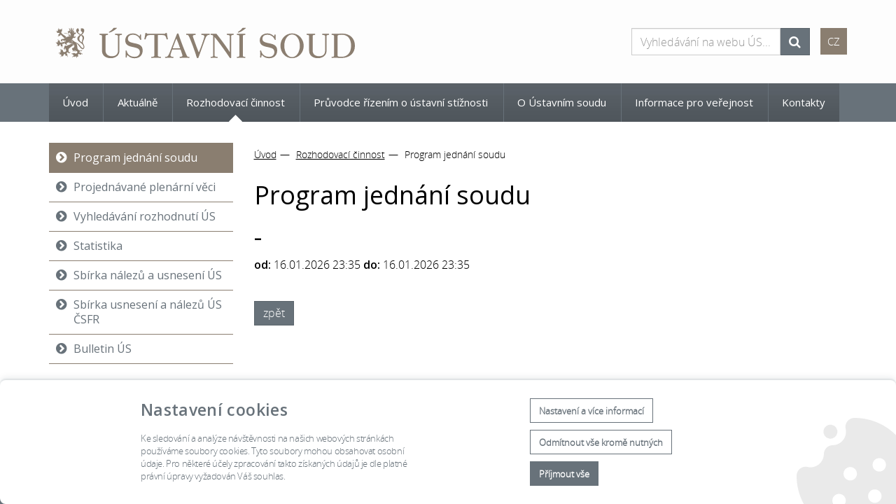

--- FILE ---
content_type: text/html; charset=utf-8
request_url: https://www.usoud.cz/program-jednani-soudu?tx_odroom%5Bdetail%5D=4712&cHash=9d7032dcbeca12d995bfb434f02adcdd
body_size: 16593
content:
<!DOCTYPE html>
<html  lang="cs" dir="ltr" class="no-js">
<head>
<base href="https://www.usoud.cz/">
<meta http-equiv="X-UA-Compatible" content="IE=edge,chrome=1">

<meta charset="utf-8">
<!-- 
	Based on the TYPO3 Bootstrap Package by Benjamin Kott - http://www.bk2k.info

	This website is powered by TYPO3 - inspiring people to share!
	TYPO3 is a free open source Content Management Framework initially created by Kasper Skaarhoj and licensed under GNU/GPL.
	TYPO3 is copyright 1998-2026 of Kasper Skaarhoj. Extensions are copyright of their respective owners.
	Information and contribution at https://typo3.org/
-->

<base href="http://localhost/">
<link rel="icon" href="/fileadmin/Default_theme/Icons/favicon.ico" type="image/vnd.microsoft.icon">

<meta name="generator" content="TYPO3 CMS" />
<meta name="viewport" content="width=device-width, initial-scale=1" />
<meta name="robots" content="index,follow,noarchive" />
<meta name="twitter:card" content="summary" />
<meta name="google" content="notranslate" />
<meta name="apple-mobile-web-app-capable" content="no" />


<link rel="stylesheet" href="https://fonts.googleapis.com/css?family=Open+Sans:400,600,700&amp;subset=latin,latin-ext" media="all">
<link rel="stylesheet" href="/typo3temp/assets/compressed/merged-0232e5dd156ac2bc893dc69161d18a78-e47ee6bab18bdc977e08a9793e5873ec.css?1720599033" media="all">



<script src="/typo3temp/assets/compressed/merged-ac6894e111f621d34c324d0970f313bd-19e1506e246a054428a00009a44a35df.js?1718816144"></script>

<script src="/typo3temp/assets/compressed/merged-2644aa4e575bc6db9e548278c2edd96c-a6b9c5f8545bdc675607d3a8f6fb1760.js?1718816144"></script>



<title>Program jednání soudu | Ústavní soud</title>
<link href="typo3conf/dactylgroup/web/css/bootstrap.css?t=" media="" rel="stylesheet" type="text/CSS" />
<link href="typo3conf/dactylgroup/web/css/main.css?t=" media="" rel="stylesheet" type="text/CSS" />
<script type="text/javascript">console.info('test here')</script>
<link rel="canonical" href="https://www.usoud.cz/program-jednani-soudu"/>

</head>
<body class="uid-310">

            <script>
                (function(w,d,s,l,i){w[l]=w[l]||[];w[l].push({'gtm.start':
                new Date().getTime(),event:'gtm.js'});var f=d.getElementsByTagName(s)[0],
                j=d.createElement(s),dl=l!='dataLayer'?'&l='+l:'';j.async=true;j.src=
                'https://www.googletagmanager.com/gtm.js?id='+i+dl;f.parentNode.insertBefore(j,f);
                })(window,document,'script','dataLayer','GTM-KSJ9NQ');
            
                window.dataLayer = window.dataLayer || [];
            
                function gtag() {
                    window.dataLayer.push(arguments);
                }
            
                gtag('js', new Date());
            
                gtag('consent', 'default', {
                    functionality_storage: 'granted',
                    ad_storage: 'denied',
                    analytics_storage: 'denied',
                    personalization_storage: 'denied',
                });
                
                function getCookie(name) {
                    var nameEQ = name + '=';
                    var ca = document.cookie.split(';');
                    for (var i = 0; i < ca.length; i++) {
                        var c = ca[i];
                        while (c.charAt(0) == ' ') c = c.substring(1, c.length);
                        if (c.indexOf(nameEQ) == 0) return c.substring(nameEQ.length, c.length);
                    }
                    return null;
                }
                var cookieConsentsJson = getCookie('cookies_consents');
                if(cookieConsentsJson){
                    console.log('Updating gtag consent', JSON.parse(cookieConsentsJson));
                    gtag('consent', 'update', JSON.parse(cookieConsentsJson));
                }

            </script>
            <noscript><iframe src="https://www.googletagmanager.com/ns.html?id=GTM-KSJ9NQ"
            height="0" width="0" style="display:none;visibility:hidden"></iframe></noscript>

<section id="cookies" class=" cookies-consents">
    <div class="cookies-consents__body">


        <div class="cookies-consents-step-1 row " id="cookies-step-1">
            <div class="col-lg-6 col-sm-12 cookies-consents-info">
                <h2 class="cookies-consents-info__title">Nastavení cookies</h2>
                <div class="cookies-consents-info__text">Ke sledování a analýze návštěvnosti na našich webových stránkách používáme soubory cookies. Tyto soubory mohou obsahovat osobní údaje. Pro některé účely zpracování takto získaných údajů je dle platné právní úpravy vyžadován Váš souhlas.</div>
            </div>
            <div class="col-lg-6 col-sm-12">
                <div class="cookies-consents-buttons ">
                    <button class="btn btn--secondary btn--normal" id="edit-cookies">
                        <label class="btn__text">Nastavení a více informací</label>
                    </button>
                                            <a href="#" data-action="minimal" data-method="post" data-pjax="1"
                           class="btn btn--secondary btn--normal">
                            <label class="btn__text">
                                Odmítnout vše kromě nutných                            </label>
                        </a>
                                        <a href="#" data-action="all" data-method="post" data-pjax="1"
                       class="btn btn--primary btn--normal">
                        <label class="btn__text">
                            Příjmout vše                        </label>
                    </a>
                </div>
            </div>
        </div>

        <div class="cookies-consents-step-2 hidden" id="cookies-step-2">
            <div class="row">
                <div class="col-lg-6 col-sm-12 cookies-consents-info">
                    <h2 class="cookies-consents-info__title">Nastavení cookies</h2>
                    <div class="cookies-consents-info__text">Ke sledování a analýze návštěvnosti na našich webových stránkách používáme soubory cookies. Tyto soubory mohou obsahovat osobní údaje. Pro některé účely zpracování takto získaných údajů je dle platné právní úpravy vyžadován Váš souhlas.</div>
                    <div class="cookies-consents-info__description"><p>
<strong>Co jsou cookies?</strong>
</p>
<p>
Jako cookie se označuje malé množství dat, která se ukládají v prohlížeči návštěvníka webových stránek. Při každé další návštěvě stránek pak prohlížeč tato data posílá zpět serveru. Cookies slouží k rozlišování jednotlivých uživatelů, ukládají se do nich uživatelské předvolby apod.
</p>
<p>
<strong>Nastavení cookies</strong>
</p>
<p>
Zde máte možnost přizpůsobit soubory cookie podle kategorií, v souladu s vlastními preferencemi. Souhlas s použitím vybraných cookies má platnost po dobu 1 roku.
</p></div>
                </div>

                <div class="col-lg-6 col-sm-12">
                    <div class="cookies-consents-types">
                        
<form id="cookies-form" action="#" method="post">

                    <div class="cookies-consents-type">
            <div class="cookies-consents-type__icon">
                <svg width="40" height="40" viewBox="0 0 40 40" fill="none" xmlns="http://www.w3.org/2000/svg">
<path d="M35.0684 17.9838C34.781 17.7542 34.4456 17.5924 34.087 17.5102C33.7285 17.4281 33.3561 17.4277 32.9974 17.5092C32.4605 17.6304 31.9033 17.6301 31.3666 17.5081C30.8298 17.3862 30.3271 17.1458 29.8953 16.8045C29.4635 16.4632 29.1134 16.0297 28.8708 15.5356C28.6282 15.0415 28.4991 14.4994 28.4931 13.9491C28.4901 13.3023 28.2319 12.6828 27.7746 12.2254C27.3172 11.768 26.6978 11.5098 26.051 11.5068C25.5006 11.5007 24.9585 11.3717 24.4644 11.1291C23.9703 10.8865 23.5367 10.5365 23.1954 10.1046C22.8541 9.6728 22.6137 9.17009 22.4918 8.63332C22.3699 8.09655 22.3695 7.53931 22.4908 7.0024C22.5714 6.64287 22.5703 6.26986 22.4876 5.91082C22.4048 5.55178 22.2427 5.21587 22.0129 4.92781C21.7832 4.63975 21.4918 4.40689 21.1602 4.24637C20.8285 4.08586 20.4651 4.00177 20.0967 4.0003C20.0633 4.00015 20.0305 4 19.9971 4C16.8286 4.00057 13.7315 4.94192 11.0985 6.70474C8.4656 8.46755 6.41534 10.9724 5.20769 13.9019C4.00004 16.8313 3.68936 20.0533 4.31506 23.1595C4.94075 26.2657 6.47464 29.1162 8.72227 31.3496C10.9699 33.583 13.83 35.0987 16.9401 35.7047C20.0502 36.3106 23.2702 35.9795 26.1919 34.7533C29.1136 33.5271 31.6054 31.461 33.3515 28.8169C35.0976 26.1728 36.0192 23.0698 35.9997 19.9013V19.9011C35.9984 19.5321 35.914 19.1682 35.7527 18.8362C35.5915 18.5043 35.3576 18.2129 35.0684 17.9838ZM11.9259 15.617C12.1841 15.3588 12.513 15.183 12.8711 15.1118C13.2292 15.0405 13.6005 15.0771 13.9378 15.2168C14.2751 15.3566 14.5635 15.5932 14.7663 15.8968C14.9692 16.2004 15.0775 16.5573 15.0775 16.9225C15.0775 17.2876 14.9692 17.6445 14.7663 17.9481C14.5635 18.2517 14.2751 18.4884 13.9378 18.6281C13.6005 18.7678 13.2292 18.8044 12.8711 18.7332C12.513 18.6619 12.1841 18.4861 11.9259 18.2279C11.5797 17.8817 11.3852 17.4121 11.3852 16.9225C11.3852 16.4328 11.5797 15.9633 11.9259 15.617ZM15.7675 26.8433C15.5093 27.1015 15.1804 27.2773 14.8222 27.3485C14.4641 27.4198 14.0929 27.3832 13.7556 27.2435C13.4182 27.1038 13.1299 26.8671 12.927 26.5635C12.7242 26.2599 12.6159 25.903 12.6159 25.5379C12.6159 25.1727 12.7242 24.8158 12.927 24.5122C13.1299 24.2086 13.4182 23.9719 13.7556 23.8322C14.0929 23.6925 14.4641 23.6559 14.8222 23.7272C15.1804 23.7984 15.5093 23.9742 15.7675 24.2324C16.1137 24.5787 16.3082 25.0482 16.3082 25.5379C16.3082 26.0275 16.1137 26.4971 15.7675 26.8433ZM19.9259 20.6894C19.6677 20.4313 19.4918 20.1023 19.4206 19.7442C19.3494 19.3861 19.3859 19.0149 19.5257 18.6775C19.6654 18.3402 19.902 18.0518 20.2056 17.849C20.5092 17.6461 20.8662 17.5378 21.2313 17.5378C21.5964 17.5378 21.9534 17.6461 22.257 17.849C22.5606 18.0518 22.7972 18.3402 22.9369 18.6775C23.0767 19.0149 23.1132 19.3861 23.042 19.7442C22.9708 20.1023 22.7949 20.4313 22.5367 20.6894C22.1905 21.0357 21.7209 21.2302 21.2313 21.2302C20.7417 21.2302 20.2721 21.0357 19.9259 20.6894ZM25.6137 28.0741C25.3555 28.3323 25.0265 28.5081 24.6684 28.5793C24.3103 28.6506 23.9391 28.614 23.6017 28.4743C23.2644 28.3345 22.976 28.0979 22.7732 27.7943C22.5703 27.4907 22.462 27.1338 22.462 26.7686C22.462 26.4035 22.5703 26.0465 22.7732 25.7429C22.976 25.4393 23.2644 25.2027 23.6017 25.063C23.9391 24.9233 24.3103 24.8867 24.6684 24.9579C25.0265 25.0292 25.3555 25.205 25.6137 25.4632C25.9599 25.8094 26.1544 26.279 26.1544 26.7686C26.1544 27.2583 25.9599 27.7278 25.6137 28.0741Z" fill="#92979F"></path>
<circle cx="27" cy="7" r="2" fill="#92979F"></circle>
</svg>            </div>
            <div class="cookies-consents-type__text">
                <div class="form-group highlight-addon field-cookies-basic">
                    <div class="checkbox"><label class="has-star" for="cookies-basic">
                            <input type="hidden" name="Cookies[basic]" value="1">
                            <input data-gtag-type="functionality_storage" disabled="disabled"                                   type="checkbox" id="cookies-basic"
                                   name="Cookies[basic]" value="1" checked="checked">
                            Technické cookies                        </label>
                        <div class="help-block"></div>
                    </div>
                </div>
                <div class="cookies-consents-type__description">
                    Jsou nezbytné pro správné fungování webu a všech funkcí, které nabízí. Pro použití technických cookie není vyžadován Váš souhlas.                </div>
            </div>
        </div>

                    <div class="cookies-consents-type--divider"></div>
                            <div class="cookies-consents-type">
            <div class="cookies-consents-type__icon">
                <svg width="40" height="40" viewBox="0 0 40 40" fill="none" xmlns="http://www.w3.org/2000/svg">
<path fill-rule="evenodd" clip-rule="evenodd" d="M36.9985 5.5V8C36.9977 8.66281 36.7341 9.29825 36.2654 9.76693C35.7967 10.2356 35.1613 10.4992 34.4985 10.5V25.5H35.7485C36.08 25.5 36.3979 25.6317 36.6324 25.8661C36.8668 26.1005 36.9985 26.4185 36.9985 26.75C36.9985 27.0815 36.8668 27.3995 36.6324 27.6339C36.3979 27.8683 36.08 28 35.7485 28H21.25V30.715C22.084 31.0099 22.7869 31.5901 23.2345 32.3531C23.6821 33.1161 23.8456 34.0128 23.696 34.8847C23.5464 35.7566 23.0934 36.5475 22.4171 37.1177C21.7407 37.6878 20.8846 38.0006 20 38.0006C19.1154 38.0006 18.2593 37.6878 17.5829 37.1177C16.9066 36.5475 16.4536 35.7566 16.304 34.8847C16.1544 34.0128 16.3179 33.1161 16.7655 32.3531C17.2131 31.5901 17.916 31.0099 18.75 30.715V28H4.25C3.91848 28 3.60054 27.8683 3.36612 27.6339C3.1317 27.3995 3 27.0815 3 26.75C3 26.4185 3.1317 26.1005 3.36612 25.8661C3.60054 25.6317 3.91848 25.5 4.25 25.5H5.5V10.5C4.83719 10.4992 4.20175 10.2356 3.73307 9.76693C3.26439 9.29825 3.00076 8.66281 3 8V5.5C3.00076 4.83719 3.26439 4.20175 3.73307 3.73307C4.20175 3.26439 4.83719 3.00076 5.5 3H34.4985C35.1613 3.00076 35.7967 3.26439 36.2654 3.73307C36.7341 4.20175 36.9977 4.83719 36.9985 5.5ZM19.3055 35.2893C19.5111 35.4267 19.7528 35.5 20 35.5C20.3314 35.4996 20.6491 35.3678 20.8835 35.1335C21.1178 34.8991 21.2496 34.5814 21.25 34.25C21.25 34.0028 21.1767 33.7611 21.0393 33.5555C20.902 33.35 20.7068 33.1898 20.4784 33.0951C20.2499 33.0005 19.9986 32.9758 19.7561 33.024C19.5137 33.0722 19.2909 33.1913 19.1161 33.3661C18.9413 33.5409 18.8222 33.7637 18.774 34.0061C18.7258 34.2486 18.7505 34.4999 18.8451 34.7284C18.9398 34.9568 19.1 35.152 19.3055 35.2893ZM5.5 5.5V8H34.5L34.4985 5.5H5.5ZM26.1631 16.9107C26.3199 16.9467 26.4667 17.0175 26.5924 17.1179C26.7189 17.2182 26.8213 17.3456 26.8918 17.4908C26.9624 17.6361 26.9993 17.7953 26.9999 17.9567V17.9568C27.0084 19.343 26.6052 20.7006 25.8413 21.8574C25.0774 23.0142 23.9872 23.9181 22.709 24.4546C21.4307 24.991 20.022 25.1359 18.6613 24.8708C17.3006 24.6057 16.0493 23.9425 15.066 22.9654C14.0827 21.9883 13.4116 20.7412 13.1378 19.3823C12.8641 18.0233 13 16.6137 13.5284 15.3321C14.0567 14.0504 14.9537 12.9546 16.1056 12.1833C17.2575 11.4121 18.6125 11.0002 19.9987 11L20.0423 11.0001C20.2035 11.0008 20.3625 11.0376 20.5076 11.1078C20.6527 11.178 20.7802 11.2799 20.8807 11.4059C20.9812 11.5319 21.0521 11.6789 21.0883 11.836C21.1245 11.9931 21.125 12.1563 21.0897 12.3136C21.0367 12.5484 21.0368 12.7922 21.0901 13.0271C21.1435 13.2619 21.2487 13.4818 21.398 13.6708C21.5473 13.8597 21.737 14.0128 21.9532 14.119C22.1693 14.2251 22.4065 14.2816 22.6473 14.2842C22.9303 14.2855 23.2013 14.3985 23.4014 14.5986C23.6015 14.7987 23.7144 15.0697 23.7157 15.3527C23.7184 15.5935 23.7748 15.8307 23.881 16.0468C23.9871 16.263 24.1403 16.4527 24.3292 16.602C24.5181 16.7513 24.738 16.8565 24.9729 16.9098C25.2077 16.9632 25.4515 16.9633 25.6864 16.9103C25.8433 16.8746 26.0062 16.8748 26.1631 16.9107ZM16.8811 15.8614C16.7244 15.8926 16.5805 15.9695 16.4676 16.0825C16.3161 16.2339 16.231 16.4394 16.231 16.6536C16.231 16.8678 16.3161 17.0732 16.4676 17.2247C16.5805 17.3377 16.7244 17.4146 16.8811 17.4458C17.0378 17.4769 17.2002 17.4609 17.3478 17.3998C17.4954 17.3387 17.6215 17.2351 17.7103 17.1023C17.799 16.9695 17.8464 16.8133 17.8464 16.6536C17.8464 16.4938 17.799 16.3377 17.7103 16.2048C17.6215 16.072 17.4954 15.9685 17.3478 15.9074C17.2002 15.8462 17.0378 15.8302 16.8811 15.8614ZM17.7347 21.215C17.8914 21.1838 18.0353 21.1069 18.1483 20.9939C18.2997 20.8425 18.3848 20.637 18.3848 20.4228C18.3848 20.2086 18.2997 20.0032 18.1483 19.8517C18.0353 19.7387 17.8914 19.6618 17.7347 19.6306C17.578 19.5995 17.4156 19.6155 17.2681 19.6766C17.1205 19.7377 16.9943 19.8413 16.9056 19.9741C16.8168 20.1069 16.7695 20.2631 16.7695 20.4228C16.7695 20.5826 16.8168 20.7387 16.9056 20.8715C16.9943 21.0044 17.1205 21.1079 17.2681 21.169C17.4156 21.2302 17.578 21.2462 17.7347 21.215ZM19.7465 17.8881C19.7777 18.0448 19.8546 18.1887 19.9676 18.3016C20.119 18.4531 20.3245 18.5382 20.5387 18.5382C20.7529 18.5382 20.9583 18.4531 21.1098 18.3016C21.2228 18.1887 21.2997 18.0448 21.3309 17.8881C21.362 17.7314 21.346 17.569 21.2849 17.4214C21.2238 17.2738 21.1203 17.1477 20.9874 17.0589C20.8546 16.9702 20.6984 16.9228 20.5387 16.9228C20.3789 16.9228 20.2228 16.9702 20.09 17.0589C19.9571 17.1477 19.8536 17.2738 19.7925 17.4214C19.7313 17.569 19.7153 17.7314 19.7465 17.8881ZM22.0424 21.7535C22.1991 21.7223 22.343 21.6454 22.456 21.5324C22.6074 21.3809 22.6925 21.1755 22.6925 20.9613C22.6925 20.7471 22.6074 20.5416 22.456 20.3901C22.343 20.2772 22.1991 20.2003 22.0424 20.1691C21.8857 20.1379 21.7233 20.1539 21.5758 20.2151C21.4282 20.2762 21.302 20.3797 21.2133 20.5125C21.1245 20.6454 21.0771 20.8015 21.0771 20.9613C21.0771 21.121 21.1245 21.2772 21.2133 21.41C21.302 21.5428 21.4282 21.6464 21.5758 21.7075C21.7233 21.7686 21.8857 21.7846 22.0424 21.7535Z" fill="#92979F"></path>
</svg>            </div>
            <div class="cookies-consents-type__text">
                <div class="form-group highlight-addon field-cookies-analytical">
                    <div class="checkbox"><label class="has-star" for="cookies-analytical">
                            <input type="hidden" name="Cookies[analytical]" value="">
                            <input data-gtag-type="analytics_storage"                                    type="checkbox" id="cookies-analytical"
                                   name="Cookies[analytical]" value="" >
                            Analytické cookies                        </label>
                        <div class="help-block"></div>
                    </div>
                </div>
                <div class="cookies-consents-type__description">
                    Sledují, jaké stránky uživatelé navštěvují a jak s nimi pracují. Takto získaná data lze využít jako užitečnou zpětnou vazbu pro vylepšení obsahu webu.                </div>
            </div>
        </div>

                    <div class="cookies-consents-type--divider"></div>
                            <div class="cookies-consents-type">
            <div class="cookies-consents-type__icon">
                <svg width="40" height="40" viewBox="0 0 40 40" fill="none" xmlns="http://www.w3.org/2000/svg">
<path d="M35.476 11.8659C35.3143 11.7368 35.1256 11.6457 34.924 11.5995C34.7223 11.5533 34.5128 11.5531 34.3111 11.5989C34.0091 11.6671 33.6956 11.6669 33.3937 11.5983C33.0918 11.5298 32.809 11.3945 32.5661 11.2026C32.3232 11.0106 32.1263 10.7667 31.9898 10.4888C31.8534 10.2109 31.7808 9.90596 31.7774 9.59636C31.7757 9.23254 31.6305 8.88409 31.3732 8.62681C31.1159 8.36954 30.7675 8.22425 30.4037 8.22256C30.0941 8.21919 29.7892 8.14661 29.5112 8.01014C29.2333 7.87368 28.9894 7.67678 28.7974 7.43387C28.6054 7.19096 28.4702 6.90819 28.4016 6.60626C28.333 6.30432 28.3329 5.99088 28.4011 5.68887C28.4464 5.48663 28.4458 5.27681 28.3992 5.07485C28.3527 4.87289 28.2615 4.68394 28.1323 4.52191C28.0031 4.35988 27.8391 4.22889 27.6526 4.1386C27.4661 4.04831 27.2616 4.00101 27.0544 4.00018C27.0356 4.0001 27.0172 4.00002 26.9984 4.00002C25.2161 4.00033 23.474 4.52985 21.9929 5.52143C20.5119 6.51301 19.3586 7.92201 18.6793 9.56981C18 11.2176 17.8253 13.03 18.1772 14.7772C18.5292 16.5245 19.392 18.1279 20.6563 19.3841C21.9206 20.6404 23.5294 21.493 25.2788 21.8339C27.0283 22.1748 28.8395 21.9885 30.483 21.2987C32.1264 20.609 33.5281 19.4468 34.5102 17.9595C35.4924 16.4722 36.0108 14.7268 35.9998 12.9445V12.9444C35.9991 12.7368 35.9516 12.5321 35.8609 12.3454C35.7702 12.1587 35.6386 11.9948 35.476 11.8659ZM22.4583 10.5346C22.6035 10.3894 22.7886 10.2905 22.99 10.2504C23.1915 10.2103 23.4003 10.2309 23.59 10.3095C23.7798 10.3881 23.942 10.5212 24.0561 10.692C24.1702 10.8627 24.2311 11.0635 24.2311 11.2689C24.2311 11.4743 24.1702 11.6751 24.0561 11.8458C23.942 12.0166 23.7798 12.1497 23.59 12.2283C23.4003 12.3069 23.1915 12.3275 22.99 12.2874C22.7886 12.2474 22.6035 12.1484 22.4583 12.0032C22.2636 11.8085 22.1542 11.5443 22.1542 11.2689C22.1542 10.9935 22.2636 10.7294 22.4583 10.5346ZM24.6192 16.8494C24.474 16.9946 24.2889 17.0935 24.0875 17.1336C23.8861 17.1736 23.6773 17.1531 23.4875 17.0745C23.2978 16.9959 23.1356 16.8628 23.0215 16.692C22.9073 16.5212 22.8464 16.3204 22.8464 16.1151C22.8464 15.9097 22.9073 15.7089 23.0215 15.5381C23.1356 15.3673 23.2978 15.2342 23.4875 15.1556C23.6773 15.077 23.8861 15.0565 24.0875 15.0965C24.2889 15.1366 24.474 15.2355 24.6192 15.3807C24.814 15.5755 24.9234 15.8396 24.9234 16.1151C24.9234 16.3905 24.814 16.6546 24.6192 16.8494ZM26.9583 13.3878C26.8131 13.2426 26.7142 13.0576 26.6741 12.8561C26.634 12.6547 26.6546 12.4459 26.7332 12.2561C26.8118 12.0664 26.9449 11.9042 27.1157 11.7901C27.2864 11.676 27.4872 11.6151 27.6926 11.6151C27.898 11.6151 28.0988 11.676 28.2695 11.7901C28.4403 11.9042 28.5734 12.0664 28.652 12.2561C28.7306 12.4459 28.7512 12.6547 28.7111 12.8561C28.671 13.0576 28.5721 13.2426 28.4269 13.3878C28.2322 13.5826 27.968 13.692 27.6926 13.692C27.4172 13.692 27.153 13.5826 26.9583 13.3878ZM30.1577 17.5417C30.0124 17.6869 29.8274 17.7858 29.626 17.8259C29.4245 17.866 29.2157 17.8454 29.026 17.7668C28.8362 17.6882 28.674 17.5551 28.5599 17.3843C28.4458 17.2135 28.3849 17.0128 28.3849 16.8074C28.3849 16.602 28.4458 16.4012 28.5599 16.2304C28.674 16.0596 28.8362 15.9265 29.026 15.8479C29.2157 15.7693 29.4245 15.7488 29.626 15.7889C29.8274 15.8289 30.0124 15.9278 30.1577 16.0731C30.3524 16.2678 30.4618 16.532 30.4618 16.8074C30.4618 17.0828 30.3524 17.3469 30.1577 17.5417Z" fill="#92979F"></path>
<rect x="2" y="10" width="14" height="3" rx="1.5" fill="#92979F"></rect>
<rect x="2" y="17" width="14" height="3" rx="1.5" fill="#92979F"></rect>
<rect x="2" y="24" width="34" height="3" rx="1.5" fill="#92979F"></rect>
<rect x="2" y="31" width="34" height="3" rx="1.5" fill="#92979F"></rect>
</svg>            </div>
            <div class="cookies-consents-type__text">
                <div class="form-group highlight-addon field-cookies-preferred">
                    <div class="checkbox"><label class="has-star" for="cookies-preferred">
                            <input type="hidden" name="Cookies[preferred]" value="">
                            <input data-gtag-type="personalization_storage"                                    type="checkbox" id="cookies-preferred"
                                   name="Cookies[preferred]" value="" >
                            Preferenční cookies                        </label>
                        <div class="help-block"></div>
                    </div>
                </div>
                <div class="cookies-consents-type__description">
                    Slouží k přizpůsobení potřeb a zájmů.                </div>
            </div>
        </div>

                    <div class="cookies-consents-type--divider"></div>
            
</form>
                    </div>
                </div>
            </div>

            <div class="row">
                <div class="col-lg-6 col-sm-12">
                    <div class="cookies-consents-buttons">
                                                    <a href="#" data-action="all" data-method="post" data-pjax="1"
                               class="btn btn--secondary btn--normal">
                                <label class="btn__text">
                                    Příjmout vše                                </label>
                            </a>
                        
                        <button data-action="custom" form="cookies-form" type="submit"
                                class="btn btn--primary btn--normal">
                            <label class="btn__text">
                                Příjmout vybrané                            </label>
                        </button>
                    </div>
                </div>
            </div>
        </div>

    </div>
</section>
<ul class="skipnav"><li><a href="/program-jednani-soudu#main-content" title="Přejít na obsah">Přejít na obsah</a></li><li><a href="/program-jednani-soudu#navbar" title="Přejít na navigaci">Přejít na navigaci</a></li></ul>


    


<nav class="navbar navbar-default" role="navigation">
    
    <div class="container">
        <div class="row">
            <div class="col-xs-12">
                <div class="navbar-header">
                    <a href="/" class="navbar-brand visible-no-svg" title="Úvod"><img src="/fileadmin/Default_theme/Images/logo.png" width="405" height="44"  class="img-responsive" alt="Logo Ustavní soud ČR"  alt="" ></a><a title="Ustavní soud ČR" href="/" class="navbar-brand visible-svg" title=""><img class="img-responsive" src="fileadmin/Default_theme/Images/logo.svg" alt="Logo Ustavní soud ČR" width="450" height="49" /></a>
                </div>
                <div class="nav-group">
                    
                        <ul id="language_menu" class="nav navbar-nav navbar-right"><li class="active"><a href="/program-jednani-soudu">CZ</a></li><li class="text-muted">EN</li></ul>
                    
                    
                        <div class="col-xs-7 col-sm-5 col-md-3 pull-right"><form id="tx_indexedsearch" class="navbar-form" role="search" action="/vysledek-hledani" method="get"><input type="hidden" name="tx_indexedsearch_pi2[action]" value="search"><input type="hidden" name="tx_indexedsearch_pi2[controller]" value="Search"><input type="hidden" value="0" name="tx_indexedsearch_pi2[search][_sections]"><input id="tx_indexedsearch_freeIndexUid" type="hidden" value="_" name="tx_indexedsearch_pi2[search][_freeIndexUid]"><input id="tx_indexedsearch_pointer" type="hidden" value="0" name="tx_indexedsearch_pi2[search][pointer]"><input type="hidden" value="" name="tx_indexedsearch_pi2[search][ext]"><input type="hidden" value="1" name="tx_indexedsearch_pi2[search][type]"><input type="hidden" value="0" name="tx_indexedsearch_pi2[search][defOp]"><input type="hidden" value="-1" name="tx_indexedsearch_pi2[search][media]"><input type="hidden" value="rank_flag" name="tx_indexedsearch_pi2[search][order]"><input type="hidden" value="flat" name="tx_indexedsearch_pi2[search][group]"><input type="hidden" value="0" name="tx_indexedsearch_pi2[search][desc]"><input type="hidden" value="10" name="tx_indexedsearch_pi2[search][results]">        <div class="input-group">            <input type="text" class="form-control" placeholder="Vyhledávání na webu ÚS..." name="tx_indexedsearch_pi2[search][sword]" id="srch-term" value="">            <div class="input-group-btn">                <button aria-label="Hledat" class="btn btn-primary" type="submit"><i class="fa fa-search"></i></button>            </div>        </div>        </form></div>
                    
                </div><!--/.nav-collapse -->
            </div>
        </div>
    </div>
    <div class="navbar-main-wrap">
        <div class="container">
            <div class="row">
                <div id="navbar" class="col-xs-12 collapse navbar-collapse">
                    
                        <ul class="nav navbar-nav navbar-main nav-pills"><li><a href="/" title="Úvod">Úvod<mark class="bar"></mark></a></li><li><a href="/aktualne" title="Aktuálně">Aktuálně<mark class="bar"></mark></a></li><li class="active dropdown"><a href="/rozhodovaci-cinnost" title="Rozhodovací činnost">Rozhodovací činnost<mark class="bar"></mark></a><ul class="dropdown-menu menu-303 collapse in"><li class="active current"><a href="/program-jednani-soudu" title="Program jednání soudu">Program jednání soudu<mark class="bar"></mark></a></li><li><a href="/projednavane-plenarni-veci" title="Projednávané plenární věci">Projednávané plenární věci<mark class="bar"></mark></a></li><li><a href="/vyhledavani-rozhodnuti-us" title="Vyhledávání rozhodnutí ÚS">Vyhledávání rozhodnutí ÚS<mark class="bar"></mark></a></li><li><a href="/statistika" title="Statistika">Statistika<mark class="bar"></mark></a></li><li><a href="/sbirka-nalezu-a-usneseni-us" title="Sbírka nálezů a usnesení ÚS">Sbírka nálezů a usnesení ÚS<mark class="bar"></mark></a></li><li><a href="/sbirka-usneseni-a-nalezu-us-csfr" title="Sbírka usnesení a nálezů ÚS ČSFR">Sbírka usnesení a nálezů ÚS ČSFR<mark class="bar"></mark></a></li><li><a href="/bulletin-us" title="Bulletin ÚS">Bulletin ÚS<mark class="bar"></mark></a></li></ul><button aria-label="Collapse button" type="button" class="navbar-toggle visible-xs visible-sm" data-toggle="collapse" data-target=".menu-303"><i class="fa fa-minus"></i></button></li><li><a href="/pruvodce-rizenim-o-ustavni-stiznosti" title="Průvodce řízením o ústavní stížnosti">Průvodce řízením o ústavní stížnosti<mark class="bar"></mark></a></li><li class="dropdown"><a href="/o-ustavnim-soudu" title="O Ústavním soudu">O Ústavním soudu<mark class="bar"></mark></a><ul class="dropdown-menu menu-287"><li><a href="/postaveni-a-pravomoci" title="Postavení a pravomoci">Postavení a pravomoci<mark class="bar"></mark></a></li><li class="dropdown"><a href="/historie-ustavniho-soudnictvi" title="Historie ústavního soudnictví">Historie ústavního soudnictví<mark class="bar"></mark></a><ul class="dropdown-menu menu-292"><li><a href="/ustavni-soud-csr-1920-1948" title="Ústavní soud ČSR 1920 - 1948">Ústavní soud ČSR 1920 - 1948<mark class="bar"></mark></a></li><li><a href="/soudci-ustavniho-soudu-csr-1921-1939" title="Soudci Ústavního soudu ČSR 1921-1939">Soudci Ústavního soudu ČSR 1921-1939<mark class="bar"></mark></a></li><li><a href="/ustavni-soud-pod-vedenim-zdenka-kesslera" title="Ústavní soud pod vedením Zdeňka Kesslera">Ústavní soud pod vedením Zdeňka Kesslera<mark class="bar"></mark></a></li><li><a href="/ustavni-soud-pod-vedenim-pavla-rychetskeho" title="Ústavní soud v letech 2003-2013">Ústavní soud v letech 2003-2013<mark class="bar"></mark></a></li></ul><button aria-label="Collapse button" type="button" class="navbar-toggle collapsed visible-xs visible-sm" data-toggle="collapse" data-target=".menu-292"><i class="fa fa-minus"></i></button></li><li class="dropdown"><a href="/soucasni-funkcionari-a-soudci" title="Funkcionáři a soudci">Funkcionáři a soudci<mark class="bar"></mark></a><ul class="dropdown-menu menu-296"><li><a href="/soucasni-funkcionari-a-soudci" title="Současní funkcionáři a soudci">Současní funkcionáři a soudci<mark class="bar"></mark></a></li><li><a href="/emeritni-funkcionari-a-soudci" title="Emeritní funkcionáři a soudci">Emeritní funkcionáři a soudci<mark class="bar"></mark></a></li><li><a href="/asistenti-soudcu" title="Asistenti soudců">Asistenti soudců<mark class="bar"></mark></a></li></ul><button aria-label="Collapse button" type="button" class="navbar-toggle collapsed visible-xs visible-sm" data-toggle="collapse" data-target=".menu-296"><i class="fa fa-minus"></i></button></li><li><a href="/pravni-uprava" title="Právní úprava">Právní úprava<mark class="bar"></mark></a></li><li class="dropdown"><a href="/organizace-us" title="Organizace ÚS">Organizace ÚS<mark class="bar"></mark></a><ul class="dropdown-menu menu-394"><li><a href="/organizace-us/rozvrh-prace-ustavniho-soudu" title="Rozvrh práce Ústavního soudu">Rozvrh práce Ústavního soudu<mark class="bar"></mark></a></li><li><a href="/organizace-us/rozhodnuti-o-ustaveni-senatu-a-pravidlech-rozdeleni-agendy" title="Rozhodnutí o ustavení senátů a pravidlech rozdělení agendy">Rozhodnutí o ustavení senátů a pravidlech rozdělení agendy<mark class="bar"></mark></a></li><li><a href="/organizace-us/rozhodnuti-o-atrakci-senatnich-veci-plenem" title="Rozhodnutí o atrakci senátních věcí plénem">Rozhodnutí o atrakci senátních věcí plénem<mark class="bar"></mark></a></li><li><a href="/organizace-us/ostatni-vnitrni-predpisy" title="Ostatní vnitřní předpisy">Ostatní vnitřní předpisy<mark class="bar"></mark></a></li></ul><button aria-label="Collapse button" type="button" class="navbar-toggle collapsed visible-xs visible-sm" data-toggle="collapse" data-target=".menu-394"><i class="fa fa-minus"></i></button></li><li class="dropdown"><a href="/galerie" title="Galerie">Galerie<mark class="bar"></mark></a><ul class="dropdown-menu menu-290"><li><a href="/talary-a-insignie" title="Taláry a insignie">Taláry a insignie<mark class="bar"></mark></a></li><li><a href="/obrazy-zapujcene-moravskou-galerii" title="Obrazy zapůjčené Moravskou galerií">Obrazy zapůjčené Moravskou galerií<mark class="bar"></mark></a></li></ul><button aria-label="Collapse button" type="button" class="navbar-toggle collapsed visible-xs visible-sm" data-toggle="collapse" data-target=".menu-290"><i class="fa fa-minus"></i></button></li><li class="dropdown"><a href="/sidlo-ustavniho-soudu" title="Sídlo Ústavního soudu">Sídlo Ústavního soudu<mark class="bar"></mark></a><ul class="dropdown-menu menu-291"><li><a href="/historie-budovy" title="Historie budovy">Historie budovy<mark class="bar"></mark></a></li><li><a href="/stavebni-upravy-zemskeho-domu" title="Stavební úpravy Zemského domu">Stavební úpravy Zemského domu<mark class="bar"></mark></a></li></ul><button aria-label="Collapse button" type="button" class="navbar-toggle collapsed visible-xs visible-sm" data-toggle="collapse" data-target=".menu-291"><i class="fa fa-minus"></i></button></li><li class="dropdown"><a href="/rekonstrukce-sidla" title="Renovace budovy">Renovace budovy<mark class="bar"></mark></a><ul class="dropdown-menu menu-441"><li><a href="/fasada-budovy" title="Fasáda budovy">Fasáda budovy<mark class="bar"></mark></a></li><li><a href="/socharska-vyzdoba-atik" title="Sochařská výzdoba atik">Sochařská výzdoba atik<mark class="bar"></mark></a></li><li><a href="/vstupni-foyer" title="Vstupní foyer">Vstupní foyer<mark class="bar"></mark></a></li><li><a href="/snemovna-a-prilehle-prostory" title="Sněmovna a přilehlé prostory">Sněmovna a přilehlé prostory<mark class="bar"></mark></a></li><li><a href="/velka-rada" title="Velká rada">Velká rada<mark class="bar"></mark></a></li><li><a href="/rekonstrukce-knihovna" title="Knihovna">Knihovna<mark class="bar"></mark></a></li><li><a href="/vnitrni-atria" title="Vnitřní atria">Vnitřní atria<mark class="bar"></mark></a></li><li><a href="/spisovny-v-podzemi" title="Spisovny v podzemí">Spisovny v podzemí<mark class="bar"></mark></a></li><li><a href="/ustavni-soud-bez-barier" title="Ústavní soud bez bariér">Ústavní soud bez bariér<mark class="bar"></mark></a></li></ul><button aria-label="Collapse button" type="button" class="navbar-toggle collapsed visible-xs visible-sm" data-toggle="collapse" data-target=".menu-441"><i class="fa fa-minus"></i></button></li><li><a href="/knihovna" title="Knihovna">Knihovna<mark class="bar"></mark></a></li></ul><button aria-label="Collapse button" type="button" class="navbar-toggle collapsed visible-xs visible-sm" data-toggle="collapse" data-target=".menu-287"><i class="fa fa-minus"></i></button></li><li class="dropdown"><a href="/informace-pro-verejnost" title="Informace pro veřejnost">Informace pro veřejnost<mark class="bar"></mark></a><ul class="dropdown-menu menu-320"><li class="dropdown"><a href="/podani-zadosti-o-informace" title="Přístup k informacím">Přístup k informacím<mark class="bar"></mark></a><ul class="dropdown-menu menu-257"><li><a href="/podani-zadosti-o-informace" title="Podání žádosti o informace">Podání žádosti o informace<mark class="bar"></mark></a></li><li><a href="/povinne-zverejnovane-informace" title="Povinně zveřejňované informace">Povinně zveřejňované informace<mark class="bar"></mark></a></li><li><a href="/informace-poskytnute-na-zadost" title="Informace poskytnuté na žádost">Informace poskytnuté na žádost<mark class="bar"></mark></a></li><li><a href="/vyrocni-zpravy" title="Výroční zprávy">Výroční zprávy<mark class="bar"></mark></a></li><li><a href="/rocenky" title="Ročenky">Ročenky<mark class="bar"></mark></a></li><li><a href="/rozpocet" title="Rozpočet">Rozpočet<mark class="bar"></mark></a></li><li><a href="/energeticka-narocnost-budovy" title="Energetická náročnost budovy">Energetická náročnost budovy<mark class="bar"></mark></a></li><li><a href="/informace-pro-verejnost/pristup-k-informacim/bozp-a-po-v-budove-us" title="BOZP a PO v budově ÚS">BOZP a PO v budově ÚS<mark class="bar"></mark></a></li></ul><button aria-label="Collapse button" type="button" class="navbar-toggle collapsed visible-xs visible-sm" data-toggle="collapse" data-target=".menu-257"><i class="fa fa-minus"></i></button></li><li><a href="/informace-pro-verejnost/informacni-brozury" title="Informační brožury">Informační brožury<mark class="bar"></mark></a></li><li><a href="/informace-pro-verejnost/video-o-ustavnim-soudu" title="Video o Ústavním soudu">Video o Ústavním soudu<mark class="bar"></mark></a></li><li><a href="/verejne-zakazky" title="Veřejné zakázky">Veřejné zakázky<mark class="bar"></mark></a></li><li><a href="/nabidka-zamestnani" title="Nabídka zaměstnání">Nabídka zaměstnání<mark class="bar"></mark></a></li><li><a href="/informace-pro-verejnost/staze" title="Stáže">Stáže<mark class="bar"></mark></a></li><li class="dropdown"><a href="/uredni-deska" title="Úřední deska">Úřední deska<mark class="bar"></mark></a><ul class="dropdown-menu menu-254"><li><a href="/historie-archiv" title="Historie (archiv)">Historie (archiv)<mark class="bar"></mark></a></li></ul><button aria-label="Collapse button" type="button" class="navbar-toggle collapsed visible-xs visible-sm" data-toggle="collapse" data-target=".menu-254"><i class="fa fa-minus"></i></button></li><li><a href="/ochrana-osobnich-udaju" title="Ochrana osobních údajů">Ochrana osobních údajů<mark class="bar"></mark></a></li><li><a href="/whistleblowing-ochrana-oznamovatelu" title="Whistleblowing – ochrana oznamovatelů">Whistleblowing – ochrana oznamovatelů<mark class="bar"></mark></a></li></ul><button aria-label="Collapse button" type="button" class="navbar-toggle collapsed visible-xs visible-sm" data-toggle="collapse" data-target=".menu-320"><i class="fa fa-minus"></i></button></li><li class="dropdown"><a href="/kontakty" title="Kontakty">Kontakty<mark class="bar"></mark></a><ul class="dropdown-menu menu-252"><li><a href="/podatelna-a-datova-schranka" title="Podatelna a datová schránka">Podatelna a datová schránka<mark class="bar"></mark></a></li><li><a href="/soudcovska-pracoviste" title="Soudcovská pracoviště">Soudcovská pracoviště<mark class="bar"></mark></a></li><li><a href="/vedouci-zamestnanci" title="Vedoucí zaměstnanci">Vedoucí zaměstnanci<mark class="bar"></mark></a></li><li><a href="/poverenec-pro-ochranu-osobnich-udaju" title="Pověřenec pro ochranu osobních údajů">Pověřenec pro ochranu osobních údajů<mark class="bar"></mark></a></li><li><a href="/naspis" title="NaSpis">NaSpis<mark class="bar"></mark></a></li><li><a href="/zajimave-odkazy" title="Zajímavé odkazy">Zajímavé odkazy<mark class="bar"></mark></a></li></ul><button aria-label="Collapse button" type="button" class="navbar-toggle collapsed visible-xs visible-sm" data-toggle="collapse" data-target=".menu-252"><i class="fa fa-minus"></i></button></li></ul>
                    
                </div>
                <button type="button" class="navbar-toggle collapsed" data-toggle="collapse" data-target="#navbar" aria-expanded="false" aria-controls="navbar">
                    <span class="sr-only">Toggle navigation</span>
                    <span class="icon-bar"></span>
                    <span class="icon-bar"></span>
                    <span class="icon-bar"></span>
                </button>
            </div>
        </div>
    </div>
</nav>

    <div class="main-section">
        

    
    <div class="container">
        <div class="row">
            <div class="col-xs-12 col-md-9 pull-right content-wrap">
                <div class="breadcrumb-section hidden-xs hidden-sm"><ol class="breadcrumb"><li><a href="/" target="_self" title="ÚS ČR - web redesign">Úvod</a></li><li><a href="/rozhodovaci-cinnost" target="_self" title="Rozhodovací činnost">Rozhodovací činnost</a></li><li class="active">Program jednání soudu</li></ol></div>
                <!--TYPO3SEARCH_begin-->
                <div role="main" id="main-content">
                    
    

            <div id="c720" class="frame frame-default frame-type-text frame-layout-0">
                
                
                    



                
                
                    

    



                
                

    <h1 class="align-left">Program jednání soudu</h1>


                
                    



                
                
                    



                
            </div>

        


    

            <div id="c719" class="frame frame-default frame-type-list frame-layout-0">
                
                
                    



                
                
                    

    
        <header>
            

    
            
                

    
            <h2 class="">
                Filtr 
            </h2>
        



            
        



            



            



        </header>
    



                
                

    
        
    


                
                    



                
                
                    



                
            </div>

        


    

            <div id="c718" class="frame frame-default frame-type-list frame-layout-0">
                
                
                    



                
                
                    

    
        <header>
            

    
            
                

    
            <h2 class="">
                Výpis a detail
            </h2>
        



            
        



            



            



        </header>
    



                
                

    
        <h1> - </h1>


<div>

    <p class="datum"><strong>od:</strong> 16.01.2026 23:35 <strong>do:</strong>  16.01.2026 23:35</p>
     
    <a href="/program-jednani-soudu" class="btn btn-primary margin-30">zpět</a>
</div>
    


                
                    



                
                
                    



                
            </div>

        



                    
                        
                    
                </div>
                <!--TYPO3SEARCH_end-->
            </div>
            <div class="col-xs-12 col-md-3 pull-left left-content">
                <div class="hidden-print hidden-xs hidden-sm left-menu" role="complementary"><ul><li class="active"><a href="/program-jednani-soudu" class="list-group-item active" title="Program jednání soudu">Program jednání soudu</a></li><li><a href="/projednavane-plenarni-veci" class="list-group-item" title="Projednávané plenární věci"><span>Projednávané plenární věci</span></a></li><li><a href="/vyhledavani-rozhodnuti-us" class="list-group-item" title="Vyhledávání rozhodnutí ÚS"><span>Vyhledávání rozhodnutí ÚS</span></a></li><li><a href="/statistika" class="list-group-item" title="Statistika"><span>Statistika</span></a></li><li><a href="/sbirka-nalezu-a-usneseni-us" class="list-group-item" title="Sbírka nálezů a usnesení ÚS"><span>Sbírka nálezů a usnesení ÚS</span></a></li><li><a href="/sbirka-usneseni-a-nalezu-us-csfr" class="list-group-item" title="Sbírka usnesení a nálezů ÚS ČSFR"><span>Sbírka usnesení a nálezů ÚS ČSFR</span></a></li><li><a href="/bulletin-us" class="list-group-item" title="Bulletin ÚS"><span>Bulletin ÚS</span></a></li></ul></div>
                
            </div>
        </div>
    </div>


    </div>
<footer class="footer">
    <div class="container">
        
        
            <div class="row">
                <div class="col-xs-6 col-sm-6 col-md-6 col-lg-4">
                    2015 &copy; Ústavní soud, Joštova 8, Brno, Česká republika
                </div>
                <div class="col-sm-3 col-md-6 col-lg-2">
                </div>
                <div class="col-xs-6 col-sm-9 col-md-6 col-lg-5 no-padding hidden-print">
                    <ul class="nav navbar-nav"><li class="hidden-xs"><a href="javascript: window.print()"><i class="fa fa-print"></i> Tisk</a></li><li class="hidden-xs"><a href="/mapa-webu" title="Mapa webu"><i class="fa fa-sitemap"></i> Mapa webu</a></li><li class="hidden-xs"><a href="/o-webu" title="O webu"><i class="fa fa-info-circle"></i> O webu</a></li><li><a href="/prohlaseni-o-pristupnosti" title="Prohlášení o přístupnosti"><i class="fa fa-check-circle-o"></i> Prohlášení o přístupnosti</a></li><li class="hidden-xs"><a href="#cookies"><i class="fa fa-coffee"></i>&nbsp;Cookies</a></li></ul>
                </div>
                <div class="hidden-xs hidden-sm col-md-6 col-lg-1 social-networks">
                    <a href="https://www.facebook.com/ustavnisoud" target="_blank" title="Facebook link" rel="noreferrer"><i class="fa fa-facebook"></i></a><a href="https://twitter.com/usoud_official" target="_blank" title="Twitter link" rel="noreferrer"><i class="fa fa-twitter"></i></a><a href="/rss" title="RSS link"><i class="fa fa-rss"></i></a>
                </div>
            </div>
        
    </div>
</footer><a title="Back to top" href="#navbar" class="scroll"><div class="back-to-top-button"><i class="fa fa-angle-up"></i></div></a>

<script src="typo3conf/dactylgroup/web/js/main.js?1709650416" type="text/javascript"></script>

<script src="/typo3temp/assets/compressed/merged-253ddc57802e14ab9bd6584843af7cbf-0c12e9cf7f48a7b446c5cf84e8d68dcd.js?1720598849"></script>

<script>
/*<![CDATA[*/
/*TS_inlineFooter*/
    // inject tagert page id into form, fix is needed when realurl is disabled
    $('form').each(function(){
      var action = $(this).attr('action');
      if (action.indexOf('?id=')!==false){
        var actionPageId = action.split('?id=')[1];
        if (!isNaN(actionPageId)){
         $(this).prepend('<input type="hidden" name="id" value="'+actionPageId+'">');
        }
      }
    });


/*]]>*/
</script>


</body>
</html>

--- FILE ---
content_type: text/css
request_url: https://www.usoud.cz/typo3conf/dactylgroup/web/css/bootstrap.css?t=
body_size: 3171
content:
@charset "UTF-8";
.koning-bootstrap-carousel article,
.koning-bootstrap-carousel aside,
.koning-bootstrap-carousel details,
.koning-bootstrap-carousel figcaption,
.koning-bootstrap-carousel figure,
.koning-bootstrap-carousel footer,
.koning-bootstrap-carousel header,
.koning-bootstrap-carousel hgroup,
.koning-bootstrap-carousel main,
.koning-bootstrap-carousel menu,
.koning-bootstrap-carousel nav,
.koning-bootstrap-carousel section,
.koning-bootstrap-carousel summary {
  display: block;
}
.koning-bootstrap-carousel audio,
.koning-bootstrap-carousel canvas,
.koning-bootstrap-carousel progress,
.koning-bootstrap-carousel video {
  display: inline-block;
  vertical-align: baseline;
}
.koning-bootstrap-carousel audio:not([controls]) {
  display: none;
  height: 0;
}
.koning-bootstrap-carousel [hidden],
.koning-bootstrap-carousel template {
  display: none;
}
.koning-bootstrap-carousel a {
  background-color: transparent;
}
.koning-bootstrap-carousel a:active,
.koning-bootstrap-carousel a:hover {
  outline: 0;
}
.koning-bootstrap-carousel abbr[title] {
  border-bottom: none;
  text-decoration: underline;
  text-decoration: underline dotted;
}
.koning-bootstrap-carousel b,
.koning-bootstrap-carousel strong {
  font-weight: bold;
}
.koning-bootstrap-carousel dfn {
  font-style: italic;
}
.koning-bootstrap-carousel h1 {
  font-size: 2em;
  margin: 0.67em 0;
}
.koning-bootstrap-carousel mark {
  background: #ff0;
  color: #000;
}
.koning-bootstrap-carousel small {
  font-size: 80%;
}
.koning-bootstrap-carousel sub,
.koning-bootstrap-carousel sup {
  font-size: 75%;
  line-height: 0;
  position: relative;
  vertical-align: baseline;
}
.koning-bootstrap-carousel sup {
  top: -0.5em;
}
.koning-bootstrap-carousel sub {
  bottom: -0.25em;
}
.koning-bootstrap-carousel img {
  border: 0;
}
.koning-bootstrap-carousel svg:not(:root) {
  overflow: hidden;
}
.koning-bootstrap-carousel figure {
  margin: 1em 40px;
}
.koning-bootstrap-carousel hr {
  -webkit-box-sizing: content-box;
  -moz-box-sizing: content-box;
  box-sizing: content-box;
  height: 0;
}
.koning-bootstrap-carousel pre {
  overflow: auto;
}
.koning-bootstrap-carousel code,
.koning-bootstrap-carousel kbd,
.koning-bootstrap-carousel pre,
.koning-bootstrap-carousel samp {
  font-family: monospace, monospace;
  font-size: 1em;
}
.koning-bootstrap-carousel button,
.koning-bootstrap-carousel input,
.koning-bootstrap-carousel optgroup,
.koning-bootstrap-carousel select,
.koning-bootstrap-carousel textarea {
  color: inherit;
  font: inherit;
  margin: 0;
}
.koning-bootstrap-carousel button {
  overflow: visible;
}
.koning-bootstrap-carousel button,
.koning-bootstrap-carousel select {
  text-transform: none;
}
.koning-bootstrap-carousel button,
.koning-bootstrap-carousel html input[type=button],
.koning-bootstrap-carousel input[type=reset],
.koning-bootstrap-carousel input[type=submit] {
  -webkit-appearance: button;
  cursor: pointer;
}
.koning-bootstrap-carousel button[disabled],
.koning-bootstrap-carousel html input[disabled] {
  cursor: default;
}
.koning-bootstrap-carousel button::-moz-focus-inner,
.koning-bootstrap-carousel input::-moz-focus-inner {
  border: 0;
  padding: 0;
}
.koning-bootstrap-carousel input {
  line-height: normal;
}
.koning-bootstrap-carousel input[type=checkbox],
.koning-bootstrap-carousel input[type=radio] {
  -webkit-box-sizing: border-box;
  -moz-box-sizing: border-box;
  box-sizing: border-box;
  padding: 0;
}
.koning-bootstrap-carousel input[type=number]::-webkit-inner-spin-button,
.koning-bootstrap-carousel input[type=number]::-webkit-outer-spin-button {
  height: auto;
}
.koning-bootstrap-carousel input[type=search] {
  -webkit-appearance: textfield;
  -webkit-box-sizing: content-box;
  -moz-box-sizing: content-box;
  box-sizing: content-box;
}
.koning-bootstrap-carousel input[type=search]::-webkit-search-cancel-button,
.koning-bootstrap-carousel input[type=search]::-webkit-search-decoration {
  -webkit-appearance: none;
}
.koning-bootstrap-carousel fieldset {
  border: 1px solid #c0c0c0;
  margin: 0 2px;
  padding: 0.35em 0.625em 0.75em;
}
.koning-bootstrap-carousel legend {
  border: 0;
  padding: 0;
}
.koning-bootstrap-carousel textarea {
  overflow: auto;
}
.koning-bootstrap-carousel optgroup {
  font-weight: bold;
}
.koning-bootstrap-carousel table {
  border-collapse: collapse;
  border-spacing: 0;
}
.koning-bootstrap-carousel td,
.koning-bootstrap-carousel th {
  padding: 0;
}
.koning-bootstrap-carousel * {
  -webkit-box-sizing: border-box;
  -moz-box-sizing: border-box;
  box-sizing: border-box;
}
.koning-bootstrap-carousel *:before,
.koning-bootstrap-carousel *:after {
  -webkit-box-sizing: border-box;
  -moz-box-sizing: border-box;
  box-sizing: border-box;
}
.koning-bootstrap-carousel html {
  font-size: 10px;
  -webkit-tap-highlight-color: rgba(0, 0, 0, 0);
}
.koning-bootstrap-carousel body {
  font-family: "Helvetica Neue", Helvetica, Arial, sans-serif;
  font-size: 14px;
  line-height: 1.42857143;
  color: #333333;
  background-color: #ffffff;
}
.koning-bootstrap-carousel input,
.koning-bootstrap-carousel button,
.koning-bootstrap-carousel select,
.koning-bootstrap-carousel textarea {
  font-family: inherit;
  font-size: inherit;
  line-height: inherit;
}
.koning-bootstrap-carousel a {
  color: #337ab7;
  text-decoration: none;
}
.koning-bootstrap-carousel a:hover,
.koning-bootstrap-carousel a:focus {
  color: #23527c;
  text-decoration: underline;
}
.koning-bootstrap-carousel a:focus {
  outline: 5px auto -webkit-focus-ring-color;
  outline-offset: -2px;
}
.koning-bootstrap-carousel figure {
  margin: 0;
}
.koning-bootstrap-carousel img {
  vertical-align: middle;
}
.koning-bootstrap-carousel .img-responsive,
.koning-bootstrap-carousel .carousel-inner > .item > img,
.koning-bootstrap-carousel .carousel-inner > .item > a > img {
  display: block;
  max-width: 100%;
  height: auto;
}
.koning-bootstrap-carousel .img-rounded {
  border-radius: 6px;
}
.koning-bootstrap-carousel .img-thumbnail {
  padding: 4px;
  line-height: 1.42857143;
  background-color: #ffffff;
  border: 1px solid #dddddd;
  border-radius: 4px;
  -webkit-transition: all 0.2s ease-in-out;
  -o-transition: all 0.2s ease-in-out;
  transition: all 0.2s ease-in-out;
  display: inline-block;
  max-width: 100%;
  height: auto;
}
.koning-bootstrap-carousel .img-circle {
  border-radius: 50%;
}
.koning-bootstrap-carousel hr {
  margin-top: 20px;
  margin-bottom: 20px;
  border: 0;
  border-top: 1px solid #eeeeee;
}
.koning-bootstrap-carousel .sr-only {
  position: absolute;
  width: 1px;
  height: 1px;
  padding: 0;
  margin: -1px;
  overflow: hidden;
  clip: rect(0, 0, 0, 0);
  border: 0;
}
.koning-bootstrap-carousel .sr-only-focusable:active,
.koning-bootstrap-carousel .sr-only-focusable:focus {
  position: static;
  width: auto;
  height: auto;
  margin: 0;
  overflow: visible;
  clip: auto;
}
.koning-bootstrap-carousel [role=button] {
  cursor: pointer;
}
.koning-bootstrap-carousel .carousel {
  position: relative;
}
.koning-bootstrap-carousel .carousel-inner {
  position: relative;
  width: 100%;
  overflow: hidden;
}
.koning-bootstrap-carousel .carousel-inner > .item {
  position: relative;
  display: none;
  -webkit-transition: 0.6s ease-in-out left;
  -o-transition: 0.6s ease-in-out left;
  transition: 0.6s ease-in-out left;
}
.koning-bootstrap-carousel .carousel-inner > .item > img,
.koning-bootstrap-carousel .carousel-inner > .item > a > img {
  line-height: 1;
}
@media all and (transform-3d), (-webkit-transform-3d) {
  .koning-bootstrap-carousel .carousel-inner > .item {
    -webkit-transition: -webkit-transform 0.6s ease-in-out;
    -o-transition: -o-transform 0.6s ease-in-out;
    transition: transform 0.6s ease-in-out;
    -webkit-backface-visibility: hidden;
    backface-visibility: hidden;
    -webkit-perspective: 1000px;
    perspective: 1000px;
  }
  .koning-bootstrap-carousel .carousel-inner > .item.next,
.koning-bootstrap-carousel .carousel-inner > .item.active.right {
    -webkit-transform: translate3d(100%, 0, 0);
    transform: translate3d(100%, 0, 0);
    left: 0;
  }
  .koning-bootstrap-carousel .carousel-inner > .item.prev,
.koning-bootstrap-carousel .carousel-inner > .item.active.left {
    -webkit-transform: translate3d(-100%, 0, 0);
    transform: translate3d(-100%, 0, 0);
    left: 0;
  }
  .koning-bootstrap-carousel .carousel-inner > .item.next.left,
.koning-bootstrap-carousel .carousel-inner > .item.prev.right,
.koning-bootstrap-carousel .carousel-inner > .item.active {
    -webkit-transform: translate3d(0, 0, 0);
    transform: translate3d(0, 0, 0);
    left: 0;
  }
}
.koning-bootstrap-carousel .carousel-inner > .active,
.koning-bootstrap-carousel .carousel-inner > .next,
.koning-bootstrap-carousel .carousel-inner > .prev {
  display: block;
}
.koning-bootstrap-carousel .carousel-inner > .active {
  left: 0;
}
.koning-bootstrap-carousel .carousel-inner > .next,
.koning-bootstrap-carousel .carousel-inner > .prev {
  position: absolute;
  top: 0;
  width: 100%;
}
.koning-bootstrap-carousel .carousel-inner > .next {
  left: 100%;
}
.koning-bootstrap-carousel .carousel-inner > .prev {
  left: -100%;
}
.koning-bootstrap-carousel .carousel-inner > .next.left,
.koning-bootstrap-carousel .carousel-inner > .prev.right {
  left: 0;
}
.koning-bootstrap-carousel .carousel-inner > .active.left {
  left: -100%;
}
.koning-bootstrap-carousel .carousel-inner > .active.right {
  left: 100%;
}
.koning-bootstrap-carousel .carousel-control {
  position: absolute;
  top: 0;
  bottom: 0;
  left: 0;
  width: 15%;
  font-size: 20px;
  color: #ffffff;
  text-align: center;
  text-shadow: 0 1px 2px rgba(0, 0, 0, 0.6);
  background-color: rgba(0, 0, 0, 0);
  filter: alpha(opacity=50);
  opacity: 0.5;
}
.koning-bootstrap-carousel .carousel-control.left {
  background-image: -webkit-linear-gradient(left, rgba(0, 0, 0, 0.5) 0%, rgba(0, 0, 0, 0.0001) 100%);
  background-image: -o-linear-gradient(left, rgba(0, 0, 0, 0.5) 0%, rgba(0, 0, 0, 0.0001) 100%);
  background-image: -webkit-gradient(linear, left top, right top, from(rgba(0, 0, 0, 0.5)), to(rgba(0, 0, 0, 0.0001)));
  background-image: linear-gradient(to right, rgba(0, 0, 0, 0.5) 0%, rgba(0, 0, 0, 0.0001) 100%);
  filter: progid:DXImageTransform.Microsoft.gradient(startColorstr="#80000000", endColorstr="#00000000", GradientType=1);
  background-repeat: repeat-x;
}
.koning-bootstrap-carousel .carousel-control.right {
  right: 0;
  left: auto;
  background-image: -webkit-linear-gradient(left, rgba(0, 0, 0, 0.0001) 0%, rgba(0, 0, 0, 0.5) 100%);
  background-image: -o-linear-gradient(left, rgba(0, 0, 0, 0.0001) 0%, rgba(0, 0, 0, 0.5) 100%);
  background-image: -webkit-gradient(linear, left top, right top, from(rgba(0, 0, 0, 0.0001)), to(rgba(0, 0, 0, 0.5)));
  background-image: linear-gradient(to right, rgba(0, 0, 0, 0.0001) 0%, rgba(0, 0, 0, 0.5) 100%);
  filter: progid:DXImageTransform.Microsoft.gradient(startColorstr="#00000000", endColorstr="#80000000", GradientType=1);
  background-repeat: repeat-x;
}
.koning-bootstrap-carousel .carousel-control:hover,
.koning-bootstrap-carousel .carousel-control:focus {
  color: #ffffff;
  text-decoration: none;
  outline: 0;
  filter: alpha(opacity=90);
  opacity: 0.9;
}
.koning-bootstrap-carousel .carousel-control .icon-prev,
.koning-bootstrap-carousel .carousel-control .icon-next,
.koning-bootstrap-carousel .carousel-control .glyphicon-chevron-left,
.koning-bootstrap-carousel .carousel-control .glyphicon-chevron-right {
  position: absolute;
  top: 50%;
  z-index: 5;
  display: inline-block;
  margin-top: -10px;
}
.koning-bootstrap-carousel .carousel-control .icon-prev,
.koning-bootstrap-carousel .carousel-control .glyphicon-chevron-left {
  left: 50%;
  margin-left: -10px;
}
.koning-bootstrap-carousel .carousel-control .icon-next,
.koning-bootstrap-carousel .carousel-control .glyphicon-chevron-right {
  right: 50%;
  margin-right: -10px;
}
.koning-bootstrap-carousel .carousel-control .icon-prev,
.koning-bootstrap-carousel .carousel-control .icon-next {
  width: 20px;
  height: 20px;
  font-family: serif;
  line-height: 1;
}
.koning-bootstrap-carousel .carousel-control .icon-prev:before {
  content: "‹";
}
.koning-bootstrap-carousel .carousel-control .icon-next:before {
  content: "›";
}
.koning-bootstrap-carousel .carousel-indicators {
  position: absolute;
  bottom: 10px;
  left: 50%;
  z-index: 15;
  width: 60%;
  padding-left: 0;
  margin-left: -30%;
  text-align: center;
  list-style: none;
}
.koning-bootstrap-carousel .carousel-indicators li {
  display: inline-block;
  width: 10px;
  height: 10px;
  margin: 1px;
  text-indent: -999px;
  cursor: pointer;
  background-color: #000 \9 ;
  background-color: rgba(0, 0, 0, 0);
  border: 1px solid #ffffff;
  border-radius: 10px;
}
.koning-bootstrap-carousel .carousel-indicators .active {
  width: 12px;
  height: 12px;
  margin: 0;
  background-color: #ffffff;
}
.koning-bootstrap-carousel .carousel-caption {
  position: absolute;
  right: 15%;
  bottom: 20px;
  left: 15%;
  z-index: 10;
  padding-top: 20px;
  padding-bottom: 20px;
  color: #ffffff;
  text-align: center;
  text-shadow: 0 1px 2px rgba(0, 0, 0, 0.6);
}
.koning-bootstrap-carousel .carousel-caption .btn {
  text-shadow: none;
}
@media screen and (min-width: 768px) {
  .koning-bootstrap-carousel .carousel-control .glyphicon-chevron-left,
.koning-bootstrap-carousel .carousel-control .glyphicon-chevron-right,
.koning-bootstrap-carousel .carousel-control .icon-prev,
.koning-bootstrap-carousel .carousel-control .icon-next {
    width: 30px;
    height: 30px;
    margin-top: -10px;
    font-size: 30px;
  }
  .koning-bootstrap-carousel .carousel-control .glyphicon-chevron-left,
.koning-bootstrap-carousel .carousel-control .icon-prev {
    margin-left: -10px;
  }
  .koning-bootstrap-carousel .carousel-control .glyphicon-chevron-right,
.koning-bootstrap-carousel .carousel-control .icon-next {
    margin-right: -10px;
  }
  .koning-bootstrap-carousel .carousel-caption {
    right: 20%;
    left: 20%;
    padding-bottom: 30px;
  }
  .koning-bootstrap-carousel .carousel-indicators {
    bottom: 20px;
  }
}
.koning-bootstrap-carousel .clearfix:before,
.koning-bootstrap-carousel .clearfix:after {
  display: table;
  content: " ";
}
.koning-bootstrap-carousel .clearfix:after {
  clear: both;
}
.koning-bootstrap-carousel .center-block {
  display: block;
  margin-right: auto;
  margin-left: auto;
}
.koning-bootstrap-carousel .pull-right {
  float: right !important;
}
.koning-bootstrap-carousel .pull-left {
  float: left !important;
}
.koning-bootstrap-carousel .hide {
  display: none !important;
}
.koning-bootstrap-carousel .show {
  display: block !important;
}
.koning-bootstrap-carousel .invisible {
  visibility: hidden;
}
.koning-bootstrap-carousel .text-hide {
  font: 0/0 a;
  color: transparent;
  text-shadow: none;
  background-color: transparent;
  border: 0;
}
.koning-bootstrap-carousel .hidden {
  display: none !important;
}
.koning-bootstrap-carousel .affix {
  position: fixed;
}

/*# sourceMappingURL=bootstrap.css.map */


--- FILE ---
content_type: text/css
request_url: https://www.usoud.cz/typo3conf/dactylgroup/web/css/main.css?t=
body_size: 4774
content:
@charset "UTF-8";
.koning-bootstrap-carousel .item {
  height: 388px;
  background-repeat: no-repeat;
}

.koning-bootstrap-carousel .item.cover {
  background-size: cover;
}

.koning-bootstrap-carousel .item.contain {
  background-size: contain;
}

.koning-bootstrap-carousel .item.left-top {
  background-position: left top;
}

.koning-bootstrap-carousel .item.left-center {
  background-position: left center;
}

.koning-bootstrap-carousel .item.left-bottom {
  background-position: left bottom;
}

.koning-bootstrap-carousel .item.right-top {
  background-position: right top;
}

.koning-bootstrap-carousel .item.right-center {
  background-position: right center;
}

.koning-bootstrap-carousel .item.right-bottom {
  background-position: right bottom;
}

.koning-bootstrap-carousel .item.center-top {
  background-position: center top;
}

.koning-bootstrap-carousel .item.center-center {
  background-position: center center;
}

.koning-bootstrap-carousel .item.center-bottom {
  background-position: center bottom;
}

.koning-bootstrap-carousel .btn-default:hover, .koning-bootstrap-carousel .btn-default:focus, .koning-bootstrap-carousel .btn-default:active, .koning-bootstrap-carousel .btn-default.active, .koning-bootstrap-carousel .open .dropdown-toggle.btn-default {
  background: none;
}
.koning-bootstrap-carousel .item {
  background-size: cover !important;
}
.koning-bootstrap-carousel .item.active {
  cursor: pointer;
}
.koning-bootstrap-carousel .carousel-control {
  background: red !important;
  text-shadow: none;
  opacity: 1;
  margin: -16px 10px 0 10px;
  position: absolute;
  width: 32px;
  height: 32px;
  text-indent: -9999px;
  z-index: 9999;
  top: 50%;
}
.koning-bootstrap-carousel .carousel-control.left {
  background: url(/typo3conf/ext/odslideshow/Resources/Public/jquery.bxslider/images/controls.png) no-repeat 0 -32px !important;
}
.koning-bootstrap-carousel .carousel-control.right {
  background: url(/typo3conf/ext/odslideshow/Resources/Public/jquery.bxslider/images/controls.png) no-repeat -43px -32px !important;
}
.koning-bootstrap-carousel ol:not(.breadcrumb) > li:before {
  display: none;
}
.koning-bootstrap-carousel .carousel-indicators {
  text-align: right;
  left: auto;
  right: 12px;
  bottom: 10px;
  margin: 0;
  width: auto;
}
.koning-bootstrap-carousel .carousel-indicators li {
  border-radius: 0;
  height: 10px !important;
  width: 10px !important;
  padding: 0 !important;
  margin: 0 !important;
  border: none;
  background: #a6a092;
}
.koning-bootstrap-carousel .carousel-indicators li.active {
  background: #6a747c;
}
.koning-bootstrap-carousel .carousel-caption {
  text-align: left;
  left: 0;
  bottom: 0;
  right: auto;
  top: auto;
  padding: 0px 15px 45px 15px;
  width: 100%;
  background: url([data-uri]);
  background: -moz-linear-gradient(top, rgba(0, 0, 0, 0) 0%, #000000 100%);
  background: -webkit-gradient(linear, left top, left bottom, color-stop(0%, rgba(0, 0, 0, 0)), color-stop(100%, #000000));
  background: -webkit-linear-gradient(top, rgba(0, 0, 0, 0) 0%, #000000 100%);
  background: -o-linear-gradient(top, rgba(0, 0, 0, 0) 0%, #000000 100%);
  background: -ms-linear-gradient(top, rgba(0, 0, 0, 0) 0%, #000000 100%);
  background: linear-gradient(to bottom, rgba(0, 0, 0, 0) 0%, #000000 100%);
  filter: progid:DXImageTransform.Microsoft.gradient(startColorstr="#00000000", endColorstr="#000000", GradientType=0);
}
.koning-bootstrap-carousel .carousel-caption p, .koning-bootstrap-carousel .carousel-caption a {
  color: #fff;
  font-size: 14px;
}
.koning-bootstrap-carousel .carousel-caption p {
  margin: 0;
}
.koning-bootstrap-carousel .carousel-caption a {
  margin: 10.5px 0 0 0;
  border: none;
  padding: 0;
  display: inline-block;
}
.koning-bootstrap-carousel .carousel-caption a:after {
  content: "";
  display: inline-block;
  font: normal normal normal 14px/1 FontAwesome;
  font-size: inherit;
  text-rendering: auto;
  -webkit-font-smoothing: antialiased;
}
.koning-bootstrap-carousel .carousel-caption h3 {
  font-size: 38px;
  color: #fff;
  text-align: left;
  margin-top: 21px;
  margin-bottom: 10.5px;
  font-family: "Open Sans", "Helvetica Neue", Helvetica, Arial, sans-serif;
  font-weight: 400;
  line-height: 1.1;
}

body.uid-311.single-news-page #c832 {
  display: none;
}

body.uid-246 .tx-indexedsearch-rules {
  display: none;
}
body.uid-246 .tx-indexedsearch-searchbox {
  margin-bottom: 30px;
}
body.uid-246 .tx-indexedsearch-searchbox legend, body.uid-246 .tx-indexedsearch-searchbox label, body.uid-246 .tx-indexedsearch-browsebox legend, body.uid-246 .tx-indexedsearch-browsebox label {
  display: none;
}
body.uid-246 .tx-indexedsearch-searchbox fieldset > div, body.uid-246 .tx-indexedsearch-browsebox fieldset > div {
  display: inline-block;
}
body.uid-246 .tx-indexedsearch-searchbox .tx-indexedsearch-form, body.uid-246 .tx-indexedsearch-browsebox .tx-indexedsearch-form {
  width: 230px;
  margin-top: 10px;
}
body.uid-246 .tx-indexedsearch-searchbox .tx-indexedsearch-searchbox-button, body.uid-246 .tx-indexedsearch-browsebox .tx-indexedsearch-searchbox-button {
  outline: 0;
  display: inline-block;
  margin-bottom: 0;
  font-weight: normal;
  text-align: center;
  vertical-align: middle;
  cursor: pointer;
  background-image: none;
  border: 1px solid transparent;
  white-space: nowrap;
  padding: 6px 12px;
  font-size: 16px;
  line-height: 1.33;
  border-radius: 0px;
  -webkit-user-select: none;
  -moz-user-select: none;
  -ms-user-select: none;
  user-select: none;
  font-family: "open-sans-light", "Open Sans", "Helvetica Neue", Helvetica, Arial, sans-serif;
  color: #ffffff;
  background-color: #68727a;
  border-color: #5c656c;
  margin-top: -5px;
  margin-left: 10px;
}
body.uid-246 .tx-indexedsearch-searchbox input.tx-indexedsearch-searchbox-sword, body.uid-246 .tx-indexedsearch-browsebox input.tx-indexedsearch-searchbox-sword {
  outline: 0;
  display: block;
  width: 100%;
  height: 35px;
  padding: 6px 12px;
  font-size: 16px;
  line-height: 1.33;
  color: #555555;
  background-color: #ffffff;
  background-image: none;
  border: 1px solid #cccccc;
  border-radius: 0px;
  box-shadow: inset 0 1px 1px rgba(0, 0, 0, 0.075);
  -webkit-box-shadow: inset 0 1px 1px rgba(0, 0, 0, 0.075);
  -moz-box-shadow: inset 0 1px 1px rgba(0, 0, 0, 0.075);
  -webkit-transition: border-color ease-in-out 0.15s, box-shadow ease-in-out 0.15s;
  transition: border-color ease-in-out 0.15s, box-shadow ease-in-out 0.15s;
}
body.uid-246 .tx-indexedsearch-searchbox input.tx-indexedsearch-searchbox-sword:focus, body.uid-246 .tx-indexedsearch-browsebox input.tx-indexedsearch-searchbox-sword:focus {
  border-color: #66afe9;
  outline: 0;
  box-shadow: inset 0 1px 1px rgba(0, 0, 0, 0.075), 0 0 8px rgba(102, 175, 233, 0.6);
  -webkit-box-shadow: inset 0 1px 1px rgba(0, 0, 0, 0.075), 0 0 8px rgba(102, 175, 233, 0.6);
  -moz-box-shadow: inset 0 1px 1px rgba(0, 0, 0, 0.075), 0 0 8px rgba(102, 175, 233, 0.6);
}
body.uid-246 ul.tx-indexedsearch-browsebox {
  display: flex;
  margin-top: 40px;
  margin-bottom: 40px;
}
body.uid-246 ul.tx-indexedsearch-browsebox:not(.nav) > li:before {
  display: none;
}
body.uid-246 ul.tx-indexedsearch-browsebox li {
  padding: 0;
}
body.uid-246 ul.tx-indexedsearch-browsebox li a {
  padding: 6px 12px;
  line-height: 1.33;
  background: #fff;
}
body.uid-246 ul.tx-indexedsearch-browsebox li.tx-indexedsearch-browselist-currentPage a {
  color: #fff;
  background-color: #68727a;
  text-decoration: none;
}
body.uid-246 ul.tx-indexedsearch-browsebox li:last-child a {
  text-decoration: none;
}
body.uid-246 .tx-indexedsearch-res .tx-indexedsearch-title a {
  font-size: 16px;
  line-height: 1.33;
  font-family: "open-sans-light", "Open Sans", "Helvetica Neue", Helvetica, Arial, sans-serif;
}
body.uid-246 .tx-indexedsearch-res .tx-indexedsearch-info {
  display: none;
}

body.uid-442 #main-content > div > .frame > header > h2, body.uid-417 #main-content > div > .frame > header > h2 {
  display: none;
}

.guidepost .guidepost-item .img-responsive.hidden-xs {
  height: 138px;
  object-fit: cover;
}

.justified-gallery > .entry-visible > img, .justified-gallery > .entry-visible > a > img {
  height: auto !important;
}

.justified-gallery > a .caption, .justified-gallery > div .caption, .justified-gallery > figure .caption {
  display: none !important;
}

.fancybox-caption__body {
  font-size: 20px;
  line-height: 30px;
  color: #fff;
  text-shadow: 0 0 2px #000;
}

.tx-indexedsearch-percent {
  display: none;
}

body {
  padding-bottom: 160px;
}

.footer {
  height: auto;
}
.footer .dactyl-link-cont {
  display: flex;
  align-content: center;
  justify-content: flex-end;
}
.footer .dactyl-link-cont .dactyl-links {
  display: flex;
  align-items: center;
  text-decoration: none !important;
  margin: 30px 0 0px 0;
}
.footer .dactyl-link-cont .dactyl-links > a:first-child {
  display: flex;
  align-items: center;
}
.footer .dactyl-link-cont .dactyl-links a, .footer .dactyl-link-cont .dactyl-links a:hover {
  color: #fff;
  text-decoration: none;
}
.footer .dactyl-link-cont .dactyl-links span {
  text-decoration: none;
  padding-left: 10px;
}
.footer .dactyl-link-cont .dactyl-links span a:hover {
  text-decoration: underline;
}
.footer .dactyl-link-cont .dactyl-links img {
  width: 118px;
  height: 20px;
  margin-left: 10px;
}

.footer .social-networks {
  display: flex;
}

.external-link-icon {
  display: none;
}

#main-content .external-link-icon, #telo_obsah .external-link-icon {
  display: inline;
}

.frame-default > header h2 {
  display: none;
}

.news-list-view .article {
  position: relative;
  border-top: 1px solid #9a9a9a;
  display: table;
  border-collapse: collapse;
}
.news-list-view .article .header {
  padding-left: 15px;
  padding-right: 15px;
  width: 66.666666%;
  display: table-cell;
}
.news-list-view .article .news-list-category {
  display: none;
}
.news-list-view .article .teaser-text {
  padding: 15px;
  background-color: #f2f2f2;
  width: 14.66666667%;
  text-align: center;
  display: table-cell;
}
.news-list-view .article .teaser-text p {
  display: none;
}
.news-list-view .article .footer {
  position: absolute;
  background: none;
  color: #000;
  padding: 0;
  height: auto;
  bottom: auto;
  width: auto;
  text-align: left;
  left: 0;
  top: 0;
}
.news-list-view .article .footer * {
  color: #000;
}
.news-list-view .page-navigation > p {
  display: none;
}
.news-list-view .page-navigation ul.f3-widget-paginator {
  display: flex;
  justify-content: center;
  margin-top: 21px;
  flex-wrap: wrap;
}
.news-list-view .page-navigation ul.f3-widget-paginator li {
  padding: 0;
  display: block;
}
.news-list-view .page-navigation ul.f3-widget-paginator li a {
  padding: 5px 12px;
  display: block;
}
.news-list-view .page-navigation ul.f3-widget-paginator li:before {
  display: none;
}
.news-list-view .page-navigation ul.f3-widget-paginator li.current {
  color: #fff;
  background-color: #68727a;
  text-decoration: none;
  padding: 5px 12px;
}
.news-list-view .page-navigation ul.f3-widget-paginator li.next, .news-list-view .page-navigation ul.f3-widget-paginator li.previous {
  color: #fff;
  background-color: #68727a;
  text-decoration: none;
}
.news-list-view .page-navigation ul.f3-widget-paginator li.next a, .news-list-view .page-navigation ul.f3-widget-paginator li.previous a {
  color: #fff;
  text-decoration: none;
}

.news-single .footer {
  position: relative;
  background: none;
  color: #000;
}
.news-single .footer * {
  color: #000;
}
.news-single .footer .news-list-category {
  display: none;
}

body.uid-242 .main-section {
  padding-top: 0;
}

body:not(.uid-242):not(.uid-311) .news-list-view a .media .media-left.media-middle {
  display: none;
}

html[lang=en] body.uid-242 .news-list-view .media-left {
  display: none;
}
html[lang=en] body.uid-311 .news-list-view .media-left {
  display: none;
}
html[lang=en] body.uid-303 .main-section .left-content > .left-menu {
  display: none;
}
html[lang=en] body.uid-301 #accordion > .panel:nth-of-type(4),
html[lang=en] body.uid-301 #accordion > .panel:nth-of-type(8),
html[lang=en] body.uid-301 #accordion #accordion-inner3,
html[lang=en] body.uid-301 #accordion #accordion-inner4 > .panel:nth-of-type(1),
html[lang=en] body.uid-301 #accordion #accordion-inner4 > .panel:nth-of-type(2),
html[lang=en] body.uid-301 #accordion #accordion-inner4 > .panel:nth-of-type(6) {
  display: none !important;
}

body.phonebook a.letters {
  font-size: 20px;
  padding: 5px;
  margin: 5px 0;
  display: inline-block;
}

.news.news-single .article .backlink-wrap a {
  display: inline-block;
  margin-top: 20px;
}

.dactyl-accordion .accordion-button {
  margin-top: 5px;
  cursor: pointer;
  width: 100%;
  text-align: left;
  outline: none;
  padding: 10px 15px;
  background-color: #f5f5f5;
  border: 1px solid #dddddd;
  font-size: 22px;
  color: #000;
  box-shadow: 0 1px 1px rgba(0, 0, 0, 0.05);
  font-weight: 400;
  font-family: "Open Sans", "Helvetica Neue", Helvetica, Arial, sans-serif;
  text-decoration: none !important;
}
.dactyl-accordion .accordion-button i {
  margin-top: 4px;
}
.dactyl-accordion .accordion-button.active {
  border-bottom-color: transparent;
}
.dactyl-accordion .accordion-button.active i:before {
  content: "";
}
.dactyl-accordion .accordion-panel {
  padding: 0;
  background-color: white;
  max-height: 0;
  overflow: hidden;
  transition: max-height 300ms ease-out;
  border: 1px solid transparent;
}
.dactyl-accordion .accordion-panel .accordion-panel-inner {
  padding: 15px;
}
.dactyl-accordion .accordion-panel.active {
  border-color: #dddddd;
  border-top-color: transparent;
}
.dactyl-accordion .accordion-panel table td, .dactyl-accordion .accordion-panel table th {
  border: none;
}
.dactyl-accordion .accordion-panel .accordion-button {
  font-size: 17px;
}

body.uid-305 .accordion-panel .accordion-panel-inner img {
  margin: 15px;
}

.cookies-consents {
  background-color: #FFF;
  background-image: url("/typo3conf/dactylgroup/cookies/widget/assets/img/cookie_symbol.svg");
  background-position: calc(100% + 24px) bottom;
  background-repeat: no-repeat;
  border-radius: 8px 8px 0;
  bottom: 0;
  box-shadow: 0 -4px 10px rgba(19, 35, 57, 0.08), 0 -2px 2px rgba(19, 35, 57, 0.08);
  max-height: 100%;
  overflow-x: hidden;
  overflow-y: scroll;
  position: fixed;
  width: 100%;
  z-index: 100;
  color: #68727a;
  line-height: 1.4;
  font-size: 13px;
}
.cookies-consents__body {
  margin: 0 auto;
  max-width: 100%;
  padding: 26px 108px;
  width: 1094px;
}
@media (max-width: 1200px) {
  .cookies-consents__body {
    padding: 40px 46px;
    width: 532px;
  }
}

.cookies-consents-info {
  max-width: 440px;
}
@media (max-width: 1199px) {
  .cookies-consents-info {
    max-width: 100%;
  }
}
.cookies-consents-info__title {
  font-size: 23px;
  font-style: normal;
  font-weight: 600;
  letter-spacing: 0.35px;
  line-height: 32px;
  margin: 0;
  color: #68727a;
}
.cookies-consents-info__text {
  font-size: 13px;
  font-style: normal;
  font-weight: 500;
  letter-spacing: -0.4px;
  line-height: 1.4;
  margin-top: 16px;
}
@media (max-width: 1199px) {
  .cookies-consents-info__text {
    margin-bottom: 24px;
  }
}
.cookies-consents-info__description {
  font-size: 11px;
  font-style: normal;
  font-weight: normal;
  line-height: 16px;
  margin-bottom: 24px;
}
.cookies-consents-info__description p {
  margin-bottom: 0;
  margin-top: 16px;
}
@media (max-width: 1199px) {
  .cookies-consents-info__description {
    font-size: 14px;
    line-height: 20px;
  }
}

.cookies-consents-buttons {
  align-items: flex-start;
  display: flex;
  flex-direction: column;
}
.cookies-consents-buttons .btn:not(:first-child) {
  margin-top: 10px;
}
@media (max-width: 1199px) {
  .cookies-consents-buttons {
    align-items: normal;
  }
  .cookies-consents-buttons .btn {
    justify-content: center;
  }
}

.cookies-consents-step-1 .cookies-consents-buttons {
  margin-left: 116px;
}
.cookies-consents-step-1 .cookies-consents-buttons--top-margin {
  margin-top: 48px;
}
@media (max-width: 1199px) {
  .cookies-consents-step-1 .cookies-consents-buttons {
    margin-left: 0;
    margin-top: 0;
  }
}

.cookies-consents-type {
  max-width: 340px;
}
@media (max-width: 1199px) {
  .cookies-consents-type {
    max-width: 100%;
  }
}
.cookies-consents-type--divider {
  background: #cbd5e0;
  height: 1px;
  margin: 16px 0;
  max-width: 308px;
}
@media (max-width: 1199px) {
  .cookies-consents-type--divider {
    margin: 8px 0;
    max-width: 100%;
  }
}
.cookies-consents-type__icon {
  display: block;
  float: left;
  height: 40px;
  width: 40px;
}
.cookies-consents-type__text {
  margin-left: 70px;
}
.cookies-consents-type__description {
  font-size: 11px;
  font-style: normal;
  font-weight: normal;
  line-height: 16px;
  margin-top: 2px;
}
@media (max-width: 1199px) {
  .cookies-consents-type__description {
    font-size: 14px;
    line-height: 20px;
  }
}
.cookies-consents-type .form-group {
  display: inline-block;
  margin-bottom: 0;
}
.cookies-consents-type .checkbox {
  display: inline-block;
  padding: 0;
}
.cookies-consents-type .checkbox label {
  align-items: center;
  display: flex;
  user-select: none;
}
.cookies-consents-type .checkbox label input {
  margin-right: 8px;
}

.cookies-consents-types {
  margin-left: 62px;
  margin-top: 48px;
  max-width: 465px;
}
@media (max-width: 1199px) {
  .cookies-consents-types {
    margin-bottom: 32px;
    margin-left: 0;
    margin-top: 0;
    max-width: 100%;
  }
}

.cookies-consents-buttons > * {
  background: #fff;
  border: 1px solid #68727a;
}
.cookies-consents-buttons > * label {
  color: #68727a;
  cursor: pointer;
  margin: 0;
  padding: 0;
  font-size: 13px;
}
.cookies-consents-buttons > *:last-child {
  background: #68727a;
}
.cookies-consents-buttons > *:last-child label {
  color: #fff;
}

/*# sourceMappingURL=main.css.map */


--- FILE ---
content_type: application/javascript
request_url: https://www.usoud.cz/typo3conf/dactylgroup/web/js/main.js?1709650416
body_size: 1446
content:
function findGetParameter(parameterName) {
    var result = null,
        tmp = [];
    location.search
        .substr(1)
        .split("&")
        .forEach(function (item) {
            tmp = item.split("=");
            if (tmp[0] === parameterName) result = decodeURIComponent(tmp[1]);
        });
    return result;
}

$(document).ready(function () {
    $('.dactyl-accordion .accordion-button').on('click', function () {
        var $thisPanel = $(this).next();

        var $thisAccordion = $(this).closest('.dactyl-accordion');
        $thisAccordion.find('> .accordion-panel.first').removeClass('first');

        if ($(this).hasClass('active')) {
            $thisAccordion.find('.active').removeClass('active');
            $thisAccordion.find('.accordion-panel').css({"maxHeight": 0});

            return;
        }

        $thisAccordion.find('.active').removeClass('active');
        $(this).addClass('active');

        $thisAccordion.find('.accordion-panel').css({"maxHeight": 0});
        $thisPanel.css({"maxHeight": $thisPanel[0].scrollHeight + 'px'});
        setTimeout(function () {
            var $parentPanel = $thisPanel.parent().closest('.accordion-panel');
            if ($parentPanel.length > 0) {
                $parentPanel.css({"maxHeight": $parentPanel[0].scrollHeight + 'px'});
            }
        }, 300);

        $thisPanel.addClass('active');
    });

    $('.dactyl-accordion').each(function () {
        if ($(this).hasClass('autoopen-first'))
            $(this).find('> .accordion-button').eq(0).click();
    });

    //
    // Cookies Widget

    $('a[href$="#cookies"]').click(function (e) {
        e.preventDefault();

        showCookiesPanel();
    });

    window.showCookiesPanel = function () {
        var cookieConsentsJson = getCookie('cookies_consents');
        if (cookieConsentsJson) {
            var cookieConsents = JSON.parse(cookieConsentsJson);
            $.each(cookieConsents, function (key, val) {
                var $el = $('#cookies-form input[type="checkbox"][data-gtag-type="' + key + '"]');
                if (val === 'granted') {
                    $el.prop('checked', true);
                } else {
                    $el.prop('checked', false);
                }
            });
        }

        $('#cookies').removeClass("hidden");
    }

    $('#edit-cookies').click(function () {
        $('#cookies-step-1').addClass("hidden");
        $('#cookies-step-2').removeClass("hidden");
    });


    $(document).on('click', '#cookies *[data-action]', function (e) {
        e.preventDefault();

        var result = {};

        switch ($(this).data('action')) {
            case "custom":
                $('#cookies-form input[type="checkbox"]').each(function () {
                    result[$(this).data('gtag-type')] = $(this).is(':checked') ? 'granted' : 'denied';
                });
                break;
            case "minimal":
                result = {
                    functionality_storage: 'granted',
                    ad_storage: 'denied',
                    analytics_storage: 'denied',
                    personalization_storage: 'denied',
                };
                break;
            case "all":
                result = {
                    functionality_storage: 'granted',
                    ad_storage: 'granted',
                    analytics_storage: 'granted',
                    personalization_storage: 'granted',
                };
                break;
        }

        setCookie('cookies_consents', JSON.stringify(result), 365);
        console.log("setting cookie 'cookies_consents' to ", result);

        gtag('consent', 'update', result);
        console.log('Updating gtag consent', result);

        $('#cookies').addClass("hidden");
    });

    function setCookie(name, value, days) {
        var expires = "";
        if (days) {
            var date = new Date();
            date.setTime(date.getTime() + (days * 24 * 60 * 60 * 1000));
            expires = "; expires=" + date.toUTCString();
        }
        document.cookie = name + "=" + (value || "") + expires + "; path=/";
    }

    function getCookie(name) {
        var nameEQ = name + "=";
        var ca = document.cookie.split(';');
        for (var i = 0; i < ca.length; i++) {
            var c = ca[i];
            while (c.charAt(0) == ' ') c = c.substring(1, c.length);
            if (c.indexOf(nameEQ) == 0) return c.substring(nameEQ.length, c.length);
        }
        return null;
    }

    function eraseCookie(name) {
        document.cookie = name + '=; Path=/; Expires=Thu, 01 Jan 1970 00:00:01 GMT;';
    }

});

--- FILE ---
content_type: image/svg+xml
request_url: https://www.usoud.cz/fileadmin/Default_theme/Images/logo.svg
body_size: 23374
content:
<?xml version="1.0" encoding="utf-8"?>
<!-- Generator: Adobe Illustrator 16.0.3, SVG Export Plug-In . SVG Version: 6.00 Build 0)  -->
<!DOCTYPE svg PUBLIC "-//W3C//DTD SVG 1.1//EN" "http://www.w3.org/Graphics/SVG/1.1/DTD/svg11.dtd">
<svg version="1.1" id="Vrstva_1" xmlns="http://www.w3.org/2000/svg" xmlns:xlink="http://www.w3.org/1999/xlink" x="0px" y="0px"
	 width="369px" height="40px" viewBox="0 0 369 40" enable-background="new 0 0 369 40" xml:space="preserve">
<g>
	<defs>
		<rect id="SVGID_1_" x="-364" y="-421" width="722.427" height="624.909"/>
	</defs>
	<clipPath id="SVGID_2_">
		<use xlink:href="#SVGID_1_"  overflow="visible"/>
	</clipPath>
	<g opacity="0.5" clip-path="url(#SVGID_2_)">
		<g>
			<defs>
				<rect id="SVGID_3_" x="-241.866" y="88.428" width="639.441" height="34.62"/>
			</defs>
			<clipPath id="SVGID_4_">
				<use xlink:href="#SVGID_3_"  overflow="visible"/>
			</clipPath>
		</g>
	</g>
</g>
<path fill="#8B7E70" d="M7.346,21.551L7.346,21.551c0.311-0.629,0.815-0.879,1.377-0.879c0.255,0,0.379,0.063,0.567,0.188
	c0.251,0.125,0.124,0.629-0.375,0.444c-0.191-0.131-0.316-0.193-0.628-0.193C7.906,21.109,7.594,21.237,7.346,21.551 M14.878,4.347
	L14.878,4.347c0.188,0.249,0.312,0.566,0.312,0.878c0,0.375-0.123,0.691-0.312,0.941c-0.063,0.063-0.063,0.187-0.063,0.25
	c0,0.131,0.251,0.254,0.375,0.193c0.318-0.193,0.443-0.629,0.443-1.071C15.633,5.1,15.383,4.595,14.878,4.347 M10.106,4.222
	L10.106,4.222c0.753,0.062,1.259,0.753,1.259,1.316c0,0.253,0.187,0.315,0.311,0.315c0.125,0,0.25-0.063,0.25-0.186
	C11.925,4.851,11.304,4.222,10.106,4.222 M9.669,13.512L9.669,13.512c0.249,0.252,0.562,0.38,0.941,0.38
	c0.624,0,1.191-0.38,1.44-0.816c0-0.254-0.187-0.379-0.313-0.379c-0.062,0-0.186,0.063-0.248,0.187
	C11.234,13.263,10.548,13.825,9.669,13.512 M7.782,7.294L7.782,7.294c0.691,0.567,1.071,0.753,1.57,1.009
	c0.316,0,0.441-0.063,0.441-0.256c0-0.124-0.063-0.186-0.192-0.248C9.102,7.612,8.536,7.488,7.782,7.294 M9.669,17.718L9.669,17.718
	c0.817,0,1.439,0.441,1.565,0.754c0.131,0.379,0.255,0.504,0.38,0.504c0.188,0,0.312-0.125,0.312-0.317
	c-0.188-0.685-0.754-1.127-1.57-1.127C10.169,17.532,9.856,17.596,9.669,17.718 M14.753,27.011L14.753,27.011
	c0.754-0.194,1.068-0.879,1.068-1.509s-0.126-0.754-0.376-0.754c-0.13,0-0.255,0.124-0.255,0.311c0,0.318,0.125,0.258,0.125,0.693
	C15.314,26.193,15.128,26.693,14.753,27.011 M8.536,25.187L8.536,25.187c0.878-0.314,1.258-0.438,1.695-0.756
	c0.124-0.063,0.188-0.124,0.188-0.249s-0.188-0.373-0.438-0.188C9.602,24.244,9.102,24.623,8.536,25.187 M20.406,14.579
	L20.406,14.579c-1.446-1.571-6.157-3.702-6.157-5.521c0-1.072,1.134-1.257,1.134-2.075c0-0.436-0.691-0.063-0.691-0.566
	c0-0.313,0.124-0.313,0.124-0.563c0-0.186-0.187-0.378-0.566-0.378c-0.816,0-1.315,0.504-1.315,1.319h-0.066
	c0-0.629-0.312-1.257-0.563-1.257c-0.255,0-0.125,0.441-0.691,0.441c-0.38,0-0.31-0.504-0.692-0.504
	c-0.311,0-0.566,0.378-0.566,0.816c0,0.565,0.443,1.132,0.753,1.32l-0.062,0.061c-0.188-0.185-0.561-0.378-0.94-0.378
	c-0.25,0-0.438,0.067-0.438,0.317c0,0.123,0.249,0.123,0.249,0.436c0,0.568-0.816,0.256-0.816,0.691c0,0.443,0.25,1.006,1.446,1.006
	c1.004,0,1.253,0,1.502,0.19c0.192,0.19,0.255,0.438,0.255,0.625c0,0.816-1.57,0.503-1.57,1.7c0,0.312,0.125,0.624,0.374,0.624
	c0.319,0,0.319-0.25,0.629-0.25c0.568,0,0.313,0.568,0.505,0.568c0.691,0,1.19-0.818,1.314-1.632c1.258,1.19,4.02,3.888,4.712,4.579
	C18.774,15.774,19.526,15.082,20.406,14.579 M18.518,21.986L18.518,21.986c-0.064-0.123-0.125-0.436-0.125-0.684
	c0-0.631,0.187-1.384,0.629-1.888c-0.816,0.566-3.327,1.507-4.961,1.507c-0.31,0-0.565-0.063-0.814-0.125
	c-1.128-0.281-0.188-2.073-1.004-2.073c-0.192,0-0.192,0.379-0.629,0.379c-0.38,0-0.38-0.504-0.692-0.504
	c-0.503,0-0.752,0.44-0.752,0.941c0,0.379,0.186,0.754,0.566,1.069l-0.062,0.063c-0.187-0.123-0.504-0.249-0.817-0.249
	c-0.187,0-0.442,0.126-0.442,0.249c0,0.125,0.127,0.063,0.127,0.375c0,0.627-0.942,0.315-0.942,0.689c0,0.626,0.503,1,1.319,1
	c0.251,0,0.5-0.126,0.63-0.188l0.063,0.125c-0.754,0.191-0.879,0.691-0.879,0.879c0,0.504,0.816-0.063,0.816,0.566
	c0,0.312-0.193,0.441-0.193,0.566c0,0.251,0.255,0.373,0.629,0.373c1.135,0,1.197-2.006,2.201-2.006
	c0.249,0,0.567,0.188,0.567,0.691c0,0.375-0.131,0.438-0.131,0.754c0,0.818,0.754,1.004,1.071,1.004
	c0.312,0,0.375-0.125,0.375-0.443c0-0.311,0.123-0.436,0.566-0.436c0.374,0,0.374-0.255,0.374-0.441
	c0-0.567-0.499-1.129-0.939-1.508C16.387,22.362,17.702,22.238,18.518,21.986 M26.051,3.718L26.051,3.718
	c0,0.503-0.628,1.194-0.628,1.632c0,0.317,0.124,0.503,0.499,0.503c-0.063,0.188-0.56,0.375-0.998,0.375
	c-0.313,0-0.691-0.125-0.752-0.313c0.376-0.063,0.502-0.125,0.502-0.503c0-0.562-0.877-0.63-1.321-1.445l-0.186,0.067
	c0.441,0.561,0.815,2.069,0.815,2.822c0.629-0.187,1.124-0.248,2.131-0.248c1.067,0,1.572,0.061,2.196,0.248
	c0-0.753,0.379-2.261,0.815-2.822l-0.187-0.067c-0.437,0.815-1.316,0.883-1.316,1.445c0,0.378,0.125,0.44,0.498,0.503
	c-0.062,0.188-0.434,0.313-0.752,0.313c-0.438,0-0.941-0.188-1.003-0.375c0.374,0,0.503-0.186,0.503-0.503
	c0-0.438-0.627-1.129-0.627-1.632H26.051z M12.431,29.08L12.431,29.08c0.25-0.063,0.437-0.125,0.691-0.125
	c0.499,0,0.939,0.248,1.253,0.63c0.124,0.185,0.254,0.247,0.378,0.247c0.125,0,0.25-0.123,0.25-0.373
	c-0.188-0.379-0.942-0.814-1.571-0.814C13.122,28.645,12.743,28.767,12.431,29.08 M10.548,34.164L10.548,34.164
	c0.25-0.437,0.756-0.816,1.441-0.816c0.442,0,0.442,0.063,0.691,0.063c0.254,0,0.317-0.188,0.317-0.313
	c0-0.125-0.063-0.375-0.566-0.375C11.737,32.724,10.859,33.16,10.548,34.164 M20.967,37.995L20.967,37.995
	c0.629-0.312,0.817-0.815,0.817-1.445c0-0.498-0.188-0.941-0.437-1.189c-0.249-0.125-0.567,0.061-0.567,0.188
	c0,0.124,0,0.188,0.125,0.313c0.318,0.253,0.442,0.628,0.442,1.07C21.347,37.303,21.222,37.684,20.967,37.995 M13.185,37.872
	L13.185,37.872c1.126-0.569,1.819-1.384,1.819-1.571s-0.125-0.311-0.312-0.311c-0.063,0-0.193,0.062-0.255,0.184
	C14,36.613,13.684,37.117,13.185,37.872 M21.222,35.235L21.222,35.235c0.187,0,0.374,0,0.374-0.316c0-0.562-0.753-1.316-1.507-1.633
	c0.629-0.251,1.383-0.694,2.013-1.315c0.062,0.879,0.691,1.315,1.314,1.315c0.693,0,1.447-0.501,1.69-1.571
	c-0.307,0.317-0.744,0.567-1.124,0.567c-0.629,0-1.19-0.691-1.19-2.573c0-2.574,1.441-1.944,5.517-5.84
	c-0.499-0.754-1.305-1.389-2.122-1.592c-2.318,1.436-4.748,1.842-6.287,2.777c0.064-0.373-0.249-0.654-0.629-0.654
	c-0.436,0-1.127,0.436-1.377,1.695c-0.442,1.881-0.755,2.323-1.446,2.635c0.878,0,1.381-0.312,1.632-1.127
	c0.063,1.002,0.437,1.508,0.437,2.069c0,0.192-0.064,0.38-0.187,0.629c0.443-0.188,0.567-0.567,0.567-1.005
	c0-0.379-0.062-0.878-0.062-1.258c0-0.313,0-0.623,0.186-0.816c0,0.942,1.066,1.92,1.066,2.922c0,0.755-0.878,1.888-2.698,1.888
	c-1.259,0-0.816-2.704-2.007-2.704c-0.379,0-0.069,0.629-0.691,0.629c-0.443,0-0.381-0.372-0.754-0.372
	c-0.186,0-0.567,0.185-0.567,1.065c0,0.691,0.442,1.257,1.066,1.508l-0.062,0.062c-0.313-0.062-0.691-0.125-0.879-0.125
	c-0.437,0-0.692,0.125-0.692,0.313c0,0.378,0.318,0.316,0.318,0.753c0,0.504-0.879,0.251-0.879,0.818
	c0,0.316,0.313,0.752,1.128,0.752c0.505,0,1.196-0.188,1.383-0.373l0.062,0.063C14.567,34.543,14,35.11,14,35.548
	c0,0.249,0.187,0.38,0.311,0.38c0.126,0,0.256-0.067,0.381-0.067c0.249,0,0.436,0.13,0.436,0.378c0,0.25-0.061,0.312-0.061,0.505
	c0,0.125,0.248,0.249,0.503,0.249c0.499,0,1.004-0.317,1.253-1.195c0.316-1.066,0.941-1.569,1.507-1.569
	c0.381,0,0.753,0.253,0.753,0.883c0,0.817,0.442,1.316,1.066,1.316c0.567,0,0.691-0.126,0.691-0.313
	c0-0.186-0.187-0.253-0.187-0.505C20.656,35.298,20.842,35.235,21.222,35.235 M25.922,34.604L25.922,34.604
	c0.442-0.503,1.197-0.753,2.136-0.753c0.443,0,0.568-0.188,0.568-0.373c0-0.192-0.063-0.256-0.443-0.256
	C27.243,33.223,26.364,33.479,25.922,34.604 M27.553,38.499L27.553,38.499c0-0.504,0.442-1.132,1.135-1.382
	C28.938,36.992,29,36.868,29,36.743c0-0.13-0.062-0.255-0.25-0.255c-0.692,0-1.319,0.629-1.319,1.446
	C27.431,38.121,27.491,38.308,27.553,38.499 M39.238,35.044L39.238,35.044c0.125-0.188,0.125-0.313,0.125-0.501
	c0-0.691-0.881-1.257-1.571-1.257c-0.25,0-0.374,0.192-0.374,0.316c0,0.125,0.062,0.249,0.374,0.249
	C38.482,33.852,39.238,34.357,39.238,35.044 M32.141,39.125L32.141,39.125c0.442-0.817,0.63-1.13,0.63-1.635
	c0-0.249-0.126-0.311-0.319-0.311c-0.188,0-0.311,0.123-0.311,0.311V39.125z M37.605,12.822L37.605,12.822
	c1.315,0.878,1.695,1.887,1.695,2.952c0,1.633-0.881,3.328-0.881,4.959c-2.135-1.128-2.954-2.574-2.954-4.143
	c0-1.509,0.88-3.08,2.389-4.208c2.449-1.823,3.39-3.892,3.39-5.4c0-1.507-1.004-2.573-2.574-2.573c-0.505,0-1.065,0.062-1.633,0.313
	c0.311,0.191,0.38,0.378,0.38,0.566c0,0.311-0.256,0.691-0.256,1.259c0,1.694,1.759,1.63,1.759,2.76
	c0,0.878-1.004,1.632-2.131,2.448c-1.634,1.128-3.645,2.387-3.645,4.586c0,2.257,2.073,3.578,4.017,5.021
	c1.696,1.248,3.266,2.632,3.266,4.7c0,0.885-0.312,1.322-0.879,1.322c-0.627,0-1.252-0.438-2.261-1.758
	c-1.439-2.074-3.451-3.891-5.396-4.705c-1.949-0.817-4.08-2.387-4.771-3.515c-0.126,0.25-0.314,0.498-0.754,0.941
	c-0.374,0.25-0.442,0.503-0.442,0.816c0,0.312,0.318,0.503,0.629,0.503c0.441,0,0.879-0.441,1.002-1.382
	c0.194,0.438,0.257,0.816,0.257,1.191c0,1.257-1.005,1.885-1.951,1.885c-0.817,0-1.563-0.44-1.813-1.195
	c-0.312,0.318-0.817,0.566-1.19,0.754c2.068,1.564,6.019,0.691,6.648,2.947c0.125,0.313,0.187,0.629,0.187,0.941
	c0,1.444-1.127,2.137-1.382,2.574c-0.126-0.188-0.251-0.25-0.499-0.25c-0.379,0-0.818,0.498-0.818,1.004
	c0,1.064,1.003,1.631,1.003,2.698c0,0.254-0.186,0.441-0.374,0.63c0.75,0,0.942-0.376,0.942-0.816c0-0.187,0-0.439-0.125-0.631
	c1.002,0.755,2.193,1.135,2.193,1.951c0.188-0.194,0.255-0.38,0.255-0.567c0-0.753-1.57-1.384-1.763-2.075
	c1.321,1.197,4.143,1.509,4.143,2.704c0,0.499-0.816,1.757-1.819,1.757c-0.816,0-1.507-0.754-2.324-0.754
	c-0.375,0-0.375,0.188-0.375,0.313c0,0.441-0.124,0.567-0.379,0.631c-0.375,0.062-0.437-0.063-0.818,0.123
	c-0.062,0.063-0.123,0.193-0.123,0.379c0,0.563,0.752,0.94,1.632,0.94c0.125,0,0.316,0,0.567-0.061v0.061
	c-0.63,0.127-1.258,0.376-1.258,0.817c0,0.063,0.068,0.126,0.192,0.126h0.187c0.188,0,0.375,0.124,0.375,0.311
	c0,0.442-0.313,0.505-0.313,0.692c0,0.254,0.251,0.316,0.506,0.316c1.192,0,1.881-1.07,2.006-1.319l0.125,0.063
	c-0.125,0.123-0.25,0.316-0.25,0.504c0,0.311,0.25,0.628,0.505,0.628c0.312,0,0.25-0.566,0.816-0.566
	c0.498,0,0.312,0.498,0.748,0.498c0.506,0,0.947-0.373,0.947-1.002c0-0.691-0.379-0.691-0.379-1.253
	c0-0.692,0.941-1.071,1.259-1.071c0.624,0,0.624,0.755,1.632,0.755c0.622,0,1.127-0.251,1.127-0.755
	c0-0.313-0.567-0.063-0.567-0.562c0-0.504,0.505-0.316,0.505-0.504c0-0.313-0.754-0.507-1.507-0.507
	c-0.313,0-0.691,0.069-1.004,0.132c0.438-0.379,0.691-1.071,0.879-1.824c0.311,0.191,0.63,0.255,0.878,0.255
	c0.878,0,1.695-0.69,1.695-1.569c0-0.126,0-0.318-0.124-0.505c-0.063,0.564-0.755,1.321-1.757,1.321
	c-0.817,0-1.696-0.382-2.767-1.321c-1.633-1.447-0.125-4.898-2.511-7.718c1.886,1.312,3.328,3.198,4.211,4.452
	c1.439,2.014,2.761,2.766,3.702,2.766c1.196,0,1.881-1.071,1.881-2.518c0-2.51-1.881-3.763-1.881-5.577
	c0-1.826,1.57-2.767,1.57-4.961c0-1.885-1.065-2.827-2.448-3.456C38.296,12.383,37.916,12.51,37.605,12.822 M36.977,11.376
	L36.977,11.376c-2.511-1.066-2.824-1.821-2.824-2.575c0-0.878,1.003-1.252,1.003-2.006c0-1.196-0.941-1.695-0.941-2.136
	c0-0.188,0.061-0.313,0.251-0.438c-1.572,0.125-2.701,1.377-2.701,2.885c0,1.509,1.253,3.453,4.332,4.898
	C36.47,11.755,36.727,11.63,36.977,11.376 M22.662,10.186L22.662,10.186c0,0.249,0.194,0.628,0.38,0.878
	c0-0.312,0-0.629,0.061-0.878H22.662z M23.104,11.505l0.375-0.129c-0.125-0.125-0.187-0.25-0.311-0.563
	C23.104,11.126,23.104,11.313,23.104,11.505 M26.551,22.238L26.551,22.238c1.002,0.436,1.568,0.939,1.95,1.506
	c-0.062,0.125-0.13,0.313-0.13,0.375c0,0.249,0.192,0.441,0.379,0.441c0.25,0,0.437-0.192,0.437-0.441
	C29.187,23.303,28.75,22.674,26.551,22.238 M17.078,10.497L17.078,10.497c0.438-0.249,0.942-0.249,1.376-0.249
	c1.511,0,3.647,1.003,4.402,0.754c-0.88-0.125-2.705-1.191-4.208-1.191C18.082,9.811,17.453,10.06,17.078,10.497 M31.137,14.142
	c0,1.003-0.817,1.57-1.758,1.57c-0.316,0-0.752-0.124-1.069-0.379c-0.624,1.008-1.255,2.075-2.196,2.953
	c-0.316,0.313-0.378,0.566-0.378,0.816c0,0.438,0.378,0.754,0.816,0.754c0.441,0,0.879-0.316,1.002-1.133
	c0.068,0.253,0.132,0.442,0.132,0.691c0,1.071-0.947,1.757-1.889,1.757c-0.691,0-1.435-0.375-1.688-1.253
	c-0.817,0.629-1.82,1.064-2.948,1.443c-0.504,0.126-0.692,0.501-0.692,0.813c0,0.311,0.25,0.623,0.754,0.623
	c0.125,0,0.311-0.063,0.499-0.125c-0.499,0.504-1.003,0.691-1.442,0.691c-1.007,0-1.699-0.879-1.699-2.063
	c0-0.817,0.379-1.763,1.32-2.644l-0.061-0.061c-0.63,0.316-1.192,0.378-1.759,0.378c-0.754,0-1.446-0.754-2.075-0.754
	c-0.562,0-0.816,0.312-0.816,0.629c0,0.375,0.255,0.688,0.941,0.688c-0.31,0.191-0.561,0.254-0.817,0.254
	c-0.686,0-1.438-0.629-1.438-1.445c0-0.251,0.062-0.506,0.249-0.753c1.003-1.385,2.953-0.251,4.456-1.51
	c1.95-1.507,3.203-2.261,5.276-2.261c1.628,0,2.445-0.817,2.445-1.82c0-0.25-0.062-0.561-0.25-0.879l-0.129,0.063
	c0.191,0.316,0.254,0.566,0.254,0.816c0,0.941-1.003,1.445-1.943,1.445c-0.755,0-1.441-0.374-1.441-1.127
	c0-0.567,0.312-0.817,0.561-0.817c0.382,0,0.567,0.25,0.567,0.563c0,0.314,0.375,0.503,0.753,0.503c0.369,0,0.688-0.125,0.688-0.629
	c0-0.629-0.438-0.629-0.438-1.316c0-0.816-0.062-1.256-0.628-1.256c-0.749,0-0.624,0.754-1.439,0.754
	c-0.444,0-0.631-0.314-0.631-0.57c0-0.498,0.312-0.435,0.312-0.878c0-0.186-0.063-0.311-0.249-0.311
	c-0.126,0-0.188,0.063-0.188,0.188c0,0.063,0.062,0.124,0.188,0.124c0.124,0,0.124,0.062,0.124,0.125
	c0,0.063-0.063,0.193-0.25,0.193c-0.187,0-0.379-0.193-0.379-0.441c0-0.443,0.441-1.065,1.825-1.065c0-0.505,1.254-0.693,2.25-0.693
	c1.384,0,2.324,0.062,3.016,0.693c0.442,0.436,0.754,1.189,0.816,1.819c0,0.375,0.25,0.566,0.506,0.566
	c0.313,0,0.624-0.254,0.624-0.629c0-0.188-0.063-0.38-0.311-0.629c0.627,0.312,1.002,0.691,1.002,1.319
	c0,0.625-0.624,1.254-1.315,1.254c-0.192,0-0.381-0.063-0.567-0.125c-0.188,1.57-0.567,1.883-0.567,2.448
	c0,0.63,0.379,0.817,0.815,0.817c0.381,0,0.816-0.249,0.816-0.753c0-0.188-0.062-0.313-0.125-0.5
	C30.95,13.388,31.137,13.764,31.137,14.142 M25.859,7.923c0-0.124-0.062-0.188-0.062-0.188h-0.125c0,0,0.063,0.065,0.063,0.188
	c0,0.187-0.188,0.317-0.629,0.317c-0.244,0-0.495-0.13-0.495-0.317h-0.126c0,0.254,0.314,0.38,0.688,0.38S25.859,8.177,25.859,7.923
	 M25.106,8.11c0.13,0,0.256-0.063,0.256-0.311l-0.563,0.062C24.799,7.985,24.924,8.11,25.106,8.11 M26.49,7.612
	c-0.25-0.124-0.631-0.25-0.818-0.25c-0.63,0-1.061,0.373-1.501,0.373c-0.189,0-0.315-0.062-0.375-0.247
	c0,0.312,0.186,0.374,0.437,0.374C24.924,7.861,25.485,7.488,26.49,7.612 M28.812,8.677c-0.502,0-0.629-0.5-1.19-0.5
	c-0.317,0-0.503,0.314-0.503,0.688c0,0.13,0.186,0.063,0.186,0c0-0.126,0.126-0.312,0.317-0.312c0.437,0,0.498,0.374,1.004,0.374
	c0,0.692-0.187,1.07-0.568,1.07c-0.063,0-0.124-0.063-0.311-0.124c-0.062,0-0.062,0.061-0.062,0.124
	c0.125,0.127,0.31,0.188,0.434,0.188C28.501,10.186,28.812,9.619,28.812,8.677"/>
<path fill="#8B7E70" d="M80.797,13.265c0-0.795-1.709-1.19-3.102-1.19c-0.317,0-0.476-0.319-0.476-0.676
	c0-0.319,0.158-0.677,0.476-0.677c0.558,0,2.107,0.119,3.936,0.119c1.59,0,2.821-0.119,3.338-0.119c0.318,0,0.477,0.318,0.477,0.677
	c0,0.317-0.159,0.676-0.477,0.676c-1.39,0-2.504,0.356-2.504,1.19v17.131c0,5.485-4.531,8.702-10.215,8.702
	c-5.644,0-10.214-3.02-10.214-8.702V13.265c0-0.795-1.113-1.19-2.504-1.19c-0.317,0-0.477-0.319-0.477-0.676
	c0-0.319,0.16-0.677,0.477-0.677c0.558,0,1.948,0.119,4.571,0.119c2.664,0,4.055-0.119,4.571-0.119c0.317,0,0.477,0.318,0.477,0.677
	c0,0.317-0.159,0.676-0.477,0.676c-1.392,0-2.505,0.356-2.505,1.19v16.934c0,4.449,3.22,6.636,7.513,6.636
	c4.053,0,7.114-2.028,7.114-6.636V13.265z M72.093,9.013c-0.517,0.237-0.954,0.278-1.59,0.278c-0.318,0-0.477-0.119-0.477-0.317
	c0-0.12,0.081-0.279,0.317-0.399c1.709-0.953,3.896-2.821,4.968-4.253c0.277-0.396,0.715-0.555,1.233-0.555h2.464
	c0.317,0,0.476,0.158,0.476,0.318c0,0.159-0.08,0.317-0.199,0.396C77.299,6.271,74.239,8.138,72.093,9.013"/>
<path fill="#8B7E70" d="M91.068,37.906c-0.04,0.358-0.278,0.479-0.635,0.479c-0.478,0-0.755-0.158-0.755-0.479
	c0-0.396,0.119-1.788,0.119-3.458c0-1.907-0.119-3.497-0.119-3.854c0-0.319,0.119-0.479,0.518-0.479c0.516,0,0.715,0.16,0.833,0.639
	c1.034,4.45,4.611,6.756,9.262,6.756c3.378,0,6.12-2.067,6.12-5.444c0-4.096-3.06-4.851-8.227-5.922
	c-4.373-0.955-8.903-2.107-8.903-7.712c0-3.935,2.624-8.067,9.222-8.067c3.219,0,5.881,1.588,7.392,3.457
	c0.437-0.478,0.676-1.352,0.715-1.907c0-0.237,0.199-0.398,0.597-0.398c0.357,0,0.596,0.039,0.596,0.437
	c0,3.697,0.199,4.889,0.199,5.445c0,0.359-0.199,0.517-0.596,0.517c-0.28,0-0.557-0.08-0.716-0.476
	c-1.192-2.981-4.133-5.604-8.385-5.604c-3.856,0-5.883,1.909-5.883,4.928c0,2.943,2.385,3.935,7.672,5.009
	c4.65,0.914,9.617,2.064,9.617,8.306c0,6.001-4.092,9.063-9.378,9.063c-4.374,0-6.48-1.671-8.626-3.816
	C91.347,36.159,91.148,37.272,91.068,37.906"/>
<path fill="#8B7E70" d="M122.8,12.151c-4.967,0-6.716,0.202-7.352,0.598c-1.034,0.635-1.75,2.027-2.187,4.014
	c-0.08,0.398-0.636,0.557-0.993,0.557c-0.279,0-0.596-0.159-0.596-0.516c0-0.082,0.039-0.24,0.079-0.358
	c0.398-1.868,0.914-4.295,0.994-5.646c0.041-0.675,0.159-0.994,0.915-0.994c0.995,0,0.835,1.034,2.146,1.034h19.316
	c1.312,0,1.153-1.034,2.146-1.034c0.754,0,0.875,0.318,0.914,0.994c0.08,1.351,0.596,3.777,0.994,5.646
	c0.04,0.119,0.08,0.276,0.08,0.358c0,0.356-0.318,0.516-0.597,0.516c-0.357,0-0.915-0.159-0.993-0.557
	c-0.438-1.987-1.153-3.379-2.186-4.014c-0.636-0.396-2.385-0.598-7.352-0.598c-0.478,0-0.597,0.12-0.597,0.639v23.569
	c0,0.832,1.908,1.189,3.299,1.189c0.317,0,0.477,0.28,0.477,0.598c0,0.357-0.159,0.596-0.477,0.596c-0.518,0-2.702-0.12-5.367-0.12
	c-2.621,0-4.808,0.12-5.364,0.12c-0.319,0-0.477-0.277-0.477-0.596c0-0.358,0.158-0.598,0.477-0.598
	c1.391,0,3.298-0.396,3.298-1.189V12.79C123.396,12.271,123.277,12.151,122.8,12.151"/>
<path fill="#8B7E70" d="M144.332,28.966c-0.913,2.542-2.067,5.921-2.067,6.677c0,1.154,0.875,1.905,3.1,1.905
	c0.356,0,0.517,0.2,0.517,0.598c0,0.357-0.161,0.596-0.517,0.596c-0.636,0-2.424-0.12-4.888-0.12c-1.629,0-3.458,0.12-4.015,0.12
	c-0.356,0-0.556-0.199-0.556-0.596c0-0.358,0.2-0.598,0.556-0.598c2.306,0,3.259-0.793,5.287-5.921l8.028-20.467
	c0.199-0.518,0.515-0.795,1.032-0.795c0.557,0,0.875,0.318,0.994,0.754c1.867,5.922,5.326,15.303,8.506,22.535
	c1.588,3.617,1.749,3.894,3.776,3.894c0.356,0,0.516,0.239,0.516,0.598c0,0.396-0.159,0.596-0.516,0.596
	c-0.597,0-1.709-0.12-4.69-0.12c-2.941,0-5.286,0.12-5.882,0.12c-0.358,0-0.555-0.238-0.555-0.596c0-0.397,0.197-0.598,0.555-0.598
	c1.828,0,2.823-0.556,2.823-1.587c0-0.638-1.354-4.295-2.266-6.995H144.332z M153.552,27.533c-1.55-4.371-3.1-8.466-4.293-11.167
	c-1.191,2.701-2.86,7.037-4.37,11.167H153.552z"/>
<path fill="#8B7E70" d="M174.177,39.098c-0.516,0-0.954-0.315-1.073-0.752c-1.868-5.923-5.048-15.223-8.227-22.457
	c-1.589-3.618-1.748-3.814-3.774-3.814c-0.358,0-0.518-0.319-0.518-0.676c0-0.397,0.159-0.676,0.518-0.676
	c0.595,0,1.708,0.118,4.688,0.118c2.942,0,4.97-0.118,5.565-0.118c0.357,0,0.556,0.317,0.556,0.676c0,0.396-0.199,0.676-0.556,0.676
	c-1.828,0-2.822,0.476-2.822,1.509c0,0.438,0.158,0.954,0.397,1.628c2.066,5.646,4.689,12.999,6.517,17.131
	c1.313-2.345,6.559-16.811,6.559-18.44c0-1.154-0.875-1.828-3.1-1.828c-0.357,0-0.517-0.279-0.517-0.676
	c0-0.359,0.16-0.676,0.517-0.676c0.636,0,2.424,0.118,4.888,0.118c1.629,0,3.459-0.118,4.016-0.118c0.357,0,0.555,0.279,0.555,0.676
	c0,0.356-0.197,0.676-0.555,0.676c-2.306,0-3.419,0.674-5.287,5.841l-7.393,20.388C174.932,38.821,174.615,39.098,174.177,39.098"/>
<path fill="#8B7E70" d="M194.01,14.656v21.702c0,0.832,1.749,1.189,3.141,1.189c0.318,0,0.478,0.28,0.478,0.598
	c0,0.357-0.159,0.596-0.478,0.596c-0.517,0-2.545-0.12-4.014-0.12c-1.551,0-2.822,0.12-3.379,0.12c-0.318,0-0.477-0.277-0.477-0.596
	c0-0.358,0.158-0.598,0.477-0.598c1.392,0,2.505-0.396,2.505-1.189V13.265c0-0.795-1.113-1.19-2.505-1.19
	c-0.318,0-0.477-0.32-0.477-0.676c0-0.319,0.158-0.677,0.477-0.677c0.557,0,3.815,0.119,6.439,0.119
	c4.253,5.129,11.564,14.906,15.579,21.225V13.265c0-0.795-1.63-1.19-3.02-1.19c-0.318,0-0.479-0.32-0.479-0.676
	c0-0.319,0.16-0.677,0.479-0.677c0.555,0,2.026,0.119,3.854,0.119c1.59,0,2.822-0.119,3.339-0.119c0.317,0,0.476,0.318,0.476,0.677
	c0,0.316-0.158,0.676-0.476,0.676c-1.393,0-2.506,0.356-2.506,1.19v25.159c0,0.397-0.396,0.517-0.794,0.517
	s-0.834-0.119-0.953-0.319C208.278,33.337,197.07,17.796,194.01,14.656"/>
<path fill="#8B7E70" d="M227.119,36.358c0,0.832,1.112,1.189,2.504,1.189c0.318,0,0.477,0.28,0.477,0.598
	c0,0.357-0.158,0.596-0.477,0.596c-0.517,0-1.908-0.12-4.571-0.12c-2.622,0-4.014,0.12-4.57,0.12c-0.317,0-0.478-0.277-0.478-0.596
	c0-0.358,0.16-0.598,0.478-0.598c1.39,0,2.504-0.396,2.504-1.189V13.265c0-0.795-1.114-1.19-2.504-1.19
	c-0.317,0-0.478-0.319-0.478-0.676c0-0.319,0.16-0.677,0.478-0.677c0.557,0,1.948,0.119,4.57,0.119c2.663,0,4.055-0.119,4.571-0.119
	c0.318,0,0.477,0.318,0.477,0.677c0,0.317-0.158,0.676-0.477,0.676c-1.392,0-2.504,0.356-2.504,1.19V36.358z M223.184,9.013
	c-0.516,0.237-0.953,0.278-1.588,0.278c-0.319,0-0.479-0.119-0.479-0.317c0-0.12,0.081-0.279,0.318-0.399
	c1.71-0.953,3.896-2.821,4.969-4.253c0.278-0.396,0.716-0.555,1.232-0.555h2.464c0.317,0,0.477,0.158,0.477,0.318
	c0,0.159-0.078,0.317-0.198,0.396C228.391,6.271,225.33,8.138,223.184,9.013"/>
<path fill="#8B7E70" d="M248.689,37.908c-0.039,0.356-0.278,0.477-0.636,0.477c-0.477,0-0.755-0.158-0.755-0.477
	c0-0.398,0.119-1.79,0.119-3.459c0-1.908-0.119-3.496-0.119-3.854c0-0.319,0.119-0.479,0.516-0.479c0.518,0,0.717,0.16,0.836,0.639
	c1.033,4.45,4.61,6.756,9.259,6.756c3.38,0,6.122-2.065,6.122-5.443c0-4.097-3.061-4.85-8.228-5.923
	c-4.372-0.955-8.901-2.107-8.901-7.71c0-3.937,2.622-8.069,9.22-8.069c3.219,0,5.882,1.589,7.392,3.457
	c0.439-0.476,0.677-1.351,0.716-1.908c0-0.238,0.198-0.396,0.596-0.396c0.357,0,0.598,0.039,0.598,0.436
	c0,3.696,0.197,4.889,0.197,5.444c0,0.36-0.197,0.517-0.596,0.517c-0.278,0-0.556-0.079-0.715-0.476
	c-1.193-2.982-4.134-5.604-8.386-5.604c-3.855,0-5.883,1.906-5.883,4.928c0,2.942,2.385,3.936,7.67,5.009
	c4.65,0.914,9.619,2.066,9.619,8.306c0,6.001-4.095,9.063-9.379,9.063c-4.373,0-6.479-1.669-8.626-3.815
	C248.969,36.159,248.769,37.273,248.689,37.908"/>
<path fill="#8B7E70" d="M298.398,24.713c0,7.948-6.002,14.388-13.634,14.388c-7.629,0-13.632-6.439-13.632-14.388
	c0-7.95,6.003-14.388,13.632-14.388C292.396,10.325,298.398,16.763,298.398,24.713 M275.665,24.672c0,7.273,3.776,13.196,9.1,13.196
	c5.328,0,9.104-5.883,9.104-13.155c0-7.273-3.775-13.156-9.104-13.156C279.441,11.557,275.665,17.398,275.665,24.672"/>
<path fill="#8B7E70" d="M323.52,13.266c0-0.795-1.711-1.191-3.102-1.191c-0.318,0-0.476-0.319-0.476-0.677
	c0-0.318,0.157-0.675,0.476-0.675c0.557,0,2.107,0.12,3.935,0.12c1.591,0,2.823-0.12,3.34-0.12c0.317,0,0.476,0.317,0.476,0.675
	c0,0.32-0.158,0.677-0.476,0.677c-1.392,0-2.504,0.356-2.504,1.191v17.13c0,5.485-4.53,8.705-10.215,8.705
	c-5.645,0-10.216-3.022-10.216-8.705v-17.13c0-0.795-1.111-1.191-2.502-1.191c-0.32,0-0.479-0.319-0.479-0.677
	c0-0.318,0.159-0.675,0.479-0.675c0.556,0,1.947,0.12,4.569,0.12c2.663,0,4.054-0.12,4.572-0.12c0.316,0,0.475,0.317,0.475,0.675
	c0,0.32-0.158,0.677-0.475,0.677c-1.394,0-2.505,0.356-2.505,1.191V30.2c0,4.447,3.219,6.632,7.512,6.632
	c4.054,0,7.115-2.026,7.115-6.632V13.266z"/>
<path fill="#8B7E70" d="M335.494,38.622c-2.066,0-3.458,0.119-4.014,0.119c-0.317,0-0.479-0.277-0.479-0.596
	c0-0.357,0.161-0.598,0.479-0.598c1.392,0,2.503-0.396,2.503-1.189V13.266c0-0.795-1.111-1.191-2.503-1.191
	c-0.317,0-0.479-0.318-0.479-0.677c0-0.318,0.161-0.675,0.479-0.675c0.556,0,1.947,0.12,4.57,0.12c2.664,0,4.848-0.279,7.669-0.279
	c9.023,0,14.707,5.723,14.707,14.069c0,8.825-6.239,14.19-15.699,14.19C339.826,38.822,337.998,38.622,335.494,38.622
	 M353.937,24.632c0-7.59-3.658-12.758-10.812-12.758c-3.895,0-5.008,0.557-5.008,1.392v22.695c0,1.111,1.074,1.511,4.809,1.511
	C349.008,37.472,353.937,33.417,353.937,24.632"/>
<rect x="-364" y="-421" fill="none" width="722.427" height="624.909"/>
</svg>


--- FILE ---
content_type: text/plain
request_url: https://www.google-analytics.com/j/collect?v=1&_v=j102&a=1053161485&t=pageview&_s=1&dl=https%3A%2F%2Fwww.usoud.cz%2Fprogram-jednani-soudu%3Ftx_odroom%255Bdetail%255D%3D4712%26cHash%3D9d7032dcbeca12d995bfb434f02adcdd&ul=en-us%40posix&dt=Program%20jedn%C3%A1n%C3%AD%20soudu%20%7C%20%C3%9Astavn%C3%AD%20soud&sr=1280x720&vp=1280x720&_u=YEBAAAABAAAAAC~&jid=656528502&gjid=1343510419&cid=321452325.1768602906&tid=UA-40330475-1&_gid=721574083.1768602906&_r=1&_slc=1&gtm=45He61f0h2n71KSJ9NQza200&gcd=13l3l3l3l1l1&dma=0&tag_exp=103116026~103200004~104527906~104528501~104684208~104684211~105391252~115938466~115938469~117041587&z=72482698
body_size: -449
content:
2,cG-52V69CBS79

--- FILE ---
content_type: application/javascript
request_url: https://www.usoud.cz/typo3temp/assets/compressed/merged-2644aa4e575bc6db9e548278c2edd96c-a6b9c5f8545bdc675607d3a8f6fb1760.js?1718816144
body_size: 173
content:

$(document).ready(function() {
  
    $('body').append('<div id="blueimp-gallery" class="blueimp-gallery"><div class="slides"></div><h3 class="title"></h3><a class="prev">‹</a><a class="next">›</a><a class="close">×</a><a aria-label="Play/pause button" class="play-pause"></a><ol class="indicator"></ol></div>');
    $('.easybox').click(function(e) {
        var i = ($('.easybox').index(this));
        var options = {index: i, event: e},
        links = $('.easybox');
        blueimp.Gallery(links, options);
        return false;
    });
    
    $('.lightGallery-album a.lightGallery').click(function(e) {
        var i = ($('.lightGallery-album a.lightGallery').index(this));
        var options = {index: i, event: e},
        links = $('.lightGallery-album a.lightGallery');
        blueimp.Gallery(links, options);
        return false;
    });
    

});